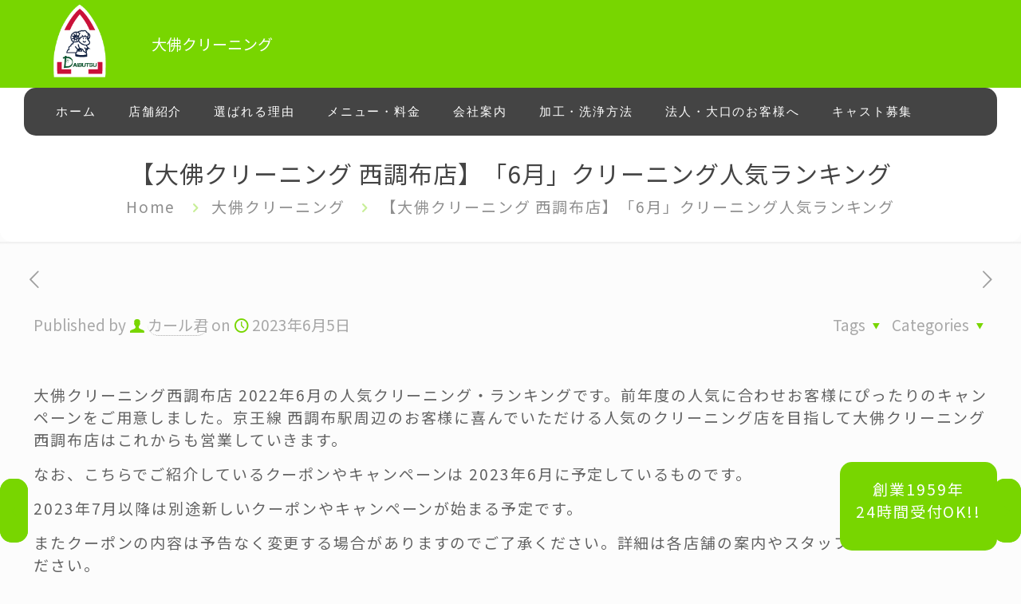

--- FILE ---
content_type: text/html; charset=UTF-8
request_url: https://dai929.com/n21/%E3%80%90%E5%A4%A7%E4%BD%9B%E3%82%AF%E3%83%AA%E3%83%BC%E3%83%8B%E3%83%B3%E3%82%B0-%E8%A5%BF%E8%AA%BF%E5%B8%83%E5%BA%97%E3%80%91%E3%80%8C6%E6%9C%88%E3%80%8D%E3%82%AF%E3%83%AA%E3%83%BC%E3%83%8B%E3%83%B3/
body_size: 171191
content:
<!DOCTYPE html>
<html dir="ltr" lang="ja" prefix="og: https://ogp.me/ns#" class="no-js " itemscope itemtype="https://schema.org/Article" >

<link rel ="stylesheet" href="https://cdnjs.cloudflare.com/ajax/libs/font-awesome/6.1.1/css/all.min.css">

<head>

<meta charset="UTF-8" />
<title>【大佛クリーニング 西調布店】「6月」クリーニング人気ランキング - 大佛クリーニング</title>

		<!-- All in One SEO 4.9.3 - aioseo.com -->
	<meta name="robots" content="max-image-preview:large" />
	<meta name="author" content="カール君"/>
	<link rel="canonical" href="https://dai929.com/n21/%e3%80%90%e5%a4%a7%e4%bd%9b%e3%82%af%e3%83%aa%e3%83%bc%e3%83%8b%e3%83%b3%e3%82%b0-%e8%a5%bf%e8%aa%bf%e5%b8%83%e5%ba%97%e3%80%91%e3%80%8c6%e6%9c%88%e3%80%8d%e3%82%af%e3%83%aa%e3%83%bc%e3%83%8b%e3%83%b3/" />
	<meta name="generator" content="All in One SEO (AIOSEO) 4.9.3" />
		<meta property="og:locale" content="ja_JP" />
		<meta property="og:site_name" content="大佛クリーニング - 創業1959年、武蔵野市で愛され続ける  地域密着　クリーニング店  お客様・働く人・地域を大切に。" />
		<meta property="og:type" content="article" />
		<meta property="og:title" content="【大佛クリーニング 西調布店】「6月」クリーニング人気ランキング - 大佛クリーニング" />
		<meta property="og:url" content="https://dai929.com/n21/%e3%80%90%e5%a4%a7%e4%bd%9b%e3%82%af%e3%83%aa%e3%83%bc%e3%83%8b%e3%83%b3%e3%82%b0-%e8%a5%bf%e8%aa%bf%e5%b8%83%e5%ba%97%e3%80%91%e3%80%8c6%e6%9c%88%e3%80%8d%e3%82%af%e3%83%aa%e3%83%bc%e3%83%8b%e3%83%b3/" />
		<meta property="article:published_time" content="2023-06-05T04:51:35+00:00" />
		<meta property="article:modified_time" content="2023-06-05T04:52:41+00:00" />
		<meta name="twitter:card" content="summary" />
		<meta name="twitter:title" content="【大佛クリーニング 西調布店】「6月」クリーニング人気ランキング - 大佛クリーニング" />
		<script type="application/ld+json" class="aioseo-schema">
			{"@context":"https:\/\/schema.org","@graph":[{"@type":"BlogPosting","@id":"https:\/\/dai929.com\/n21\/%e3%80%90%e5%a4%a7%e4%bd%9b%e3%82%af%e3%83%aa%e3%83%bc%e3%83%8b%e3%83%b3%e3%82%b0-%e8%a5%bf%e8%aa%bf%e5%b8%83%e5%ba%97%e3%80%91%e3%80%8c6%e6%9c%88%e3%80%8d%e3%82%af%e3%83%aa%e3%83%bc%e3%83%8b%e3%83%b3\/#blogposting","name":"\u3010\u5927\u4f5b\u30af\u30ea\u30fc\u30cb\u30f3\u30b0 \u897f\u8abf\u5e03\u5e97\u3011\u300c6\u6708\u300d\u30af\u30ea\u30fc\u30cb\u30f3\u30b0\u4eba\u6c17\u30e9\u30f3\u30ad\u30f3\u30b0 - \u5927\u4f5b\u30af\u30ea\u30fc\u30cb\u30f3\u30b0","headline":"\u3010\u5927\u4f5b\u30af\u30ea\u30fc\u30cb\u30f3\u30b0 \u897f\u8abf\u5e03\u5e97\u3011\u300c6\u6708\u300d\u30af\u30ea\u30fc\u30cb\u30f3\u30b0\u4eba\u6c17\u30e9\u30f3\u30ad\u30f3\u30b0","author":{"@id":"https:\/\/dai929.com\/n21\/author\/admin\/#author"},"publisher":{"@id":"https:\/\/dai929.com\/n21\/#organization"},"datePublished":"2023-06-05T13:51:35+09:00","dateModified":"2023-06-05T13:52:41+09:00","inLanguage":"ja","mainEntityOfPage":{"@id":"https:\/\/dai929.com\/n21\/%e3%80%90%e5%a4%a7%e4%bd%9b%e3%82%af%e3%83%aa%e3%83%bc%e3%83%8b%e3%83%b3%e3%82%b0-%e8%a5%bf%e8%aa%bf%e5%b8%83%e5%ba%97%e3%80%91%e3%80%8c6%e6%9c%88%e3%80%8d%e3%82%af%e3%83%aa%e3%83%bc%e3%83%8b%e3%83%b3\/#webpage"},"isPartOf":{"@id":"https:\/\/dai929.com\/n21\/%e3%80%90%e5%a4%a7%e4%bd%9b%e3%82%af%e3%83%aa%e3%83%bc%e3%83%8b%e3%83%b3%e3%82%b0-%e8%a5%bf%e8%aa%bf%e5%b8%83%e5%ba%97%e3%80%91%e3%80%8c6%e6%9c%88%e3%80%8d%e3%82%af%e3%83%aa%e3%83%bc%e3%83%8b%e3%83%b3\/#webpage"},"articleSection":"\u5927\u4f5b\u30af\u30ea\u30fc\u30cb\u30f3\u30b0, \u30b9\u30bf\u30a4\u30ea\u30c3\u30b7\u30e5\u30fb\u30ab\u30fc\u30eb\u897f\u8abf\u5e03\u5e97, \u30af\u30ea\u30fc\u30cb\u30f3\u30b0\u4eba\u6c17\u30e9\u30f3\u30ad\u30f3\u30b0"},{"@type":"BreadcrumbList","@id":"https:\/\/dai929.com\/n21\/%e3%80%90%e5%a4%a7%e4%bd%9b%e3%82%af%e3%83%aa%e3%83%bc%e3%83%8b%e3%83%b3%e3%82%b0-%e8%a5%bf%e8%aa%bf%e5%b8%83%e5%ba%97%e3%80%91%e3%80%8c6%e6%9c%88%e3%80%8d%e3%82%af%e3%83%aa%e3%83%bc%e3%83%8b%e3%83%b3\/#breadcrumblist","itemListElement":[{"@type":"ListItem","@id":"https:\/\/dai929.com\/n21#listItem","position":1,"name":"\u30db\u30fc\u30e0","item":"https:\/\/dai929.com\/n21","nextItem":{"@type":"ListItem","@id":"https:\/\/dai929.com\/n21\/category\/%e5%a4%a7%e4%bd%9b%e3%82%af%e3%83%aa%e3%83%bc%e3%83%8b%e3%83%b3%e3%82%b0\/#listItem","name":"\u5927\u4f5b\u30af\u30ea\u30fc\u30cb\u30f3\u30b0"}},{"@type":"ListItem","@id":"https:\/\/dai929.com\/n21\/category\/%e5%a4%a7%e4%bd%9b%e3%82%af%e3%83%aa%e3%83%bc%e3%83%8b%e3%83%b3%e3%82%b0\/#listItem","position":2,"name":"\u5927\u4f5b\u30af\u30ea\u30fc\u30cb\u30f3\u30b0","item":"https:\/\/dai929.com\/n21\/category\/%e5%a4%a7%e4%bd%9b%e3%82%af%e3%83%aa%e3%83%bc%e3%83%8b%e3%83%b3%e3%82%b0\/","nextItem":{"@type":"ListItem","@id":"https:\/\/dai929.com\/n21\/category\/%e5%a4%a7%e4%bd%9b%e3%82%af%e3%83%aa%e3%83%bc%e3%83%8b%e3%83%b3%e3%82%b0\/%e3%82%b9%e3%82%bf%e3%82%a4%e3%83%aa%e3%83%83%e3%82%b7%e3%83%a5%e3%83%bb%e3%82%ab%e3%83%bc%e3%83%ab%e8%a5%bf%e8%aa%bf%e5%b8%83%e5%ba%97\/#listItem","name":"\u30b9\u30bf\u30a4\u30ea\u30c3\u30b7\u30e5\u30fb\u30ab\u30fc\u30eb\u897f\u8abf\u5e03\u5e97"},"previousItem":{"@type":"ListItem","@id":"https:\/\/dai929.com\/n21#listItem","name":"\u30db\u30fc\u30e0"}},{"@type":"ListItem","@id":"https:\/\/dai929.com\/n21\/category\/%e5%a4%a7%e4%bd%9b%e3%82%af%e3%83%aa%e3%83%bc%e3%83%8b%e3%83%b3%e3%82%b0\/%e3%82%b9%e3%82%bf%e3%82%a4%e3%83%aa%e3%83%83%e3%82%b7%e3%83%a5%e3%83%bb%e3%82%ab%e3%83%bc%e3%83%ab%e8%a5%bf%e8%aa%bf%e5%b8%83%e5%ba%97\/#listItem","position":3,"name":"\u30b9\u30bf\u30a4\u30ea\u30c3\u30b7\u30e5\u30fb\u30ab\u30fc\u30eb\u897f\u8abf\u5e03\u5e97","item":"https:\/\/dai929.com\/n21\/category\/%e5%a4%a7%e4%bd%9b%e3%82%af%e3%83%aa%e3%83%bc%e3%83%8b%e3%83%b3%e3%82%b0\/%e3%82%b9%e3%82%bf%e3%82%a4%e3%83%aa%e3%83%83%e3%82%b7%e3%83%a5%e3%83%bb%e3%82%ab%e3%83%bc%e3%83%ab%e8%a5%bf%e8%aa%bf%e5%b8%83%e5%ba%97\/","nextItem":{"@type":"ListItem","@id":"https:\/\/dai929.com\/n21\/%e3%80%90%e5%a4%a7%e4%bd%9b%e3%82%af%e3%83%aa%e3%83%bc%e3%83%8b%e3%83%b3%e3%82%b0-%e8%a5%bf%e8%aa%bf%e5%b8%83%e5%ba%97%e3%80%91%e3%80%8c6%e6%9c%88%e3%80%8d%e3%82%af%e3%83%aa%e3%83%bc%e3%83%8b%e3%83%b3\/#listItem","name":"\u3010\u5927\u4f5b\u30af\u30ea\u30fc\u30cb\u30f3\u30b0 \u897f\u8abf\u5e03\u5e97\u3011\u300c6\u6708\u300d\u30af\u30ea\u30fc\u30cb\u30f3\u30b0\u4eba\u6c17\u30e9\u30f3\u30ad\u30f3\u30b0"},"previousItem":{"@type":"ListItem","@id":"https:\/\/dai929.com\/n21\/category\/%e5%a4%a7%e4%bd%9b%e3%82%af%e3%83%aa%e3%83%bc%e3%83%8b%e3%83%b3%e3%82%b0\/#listItem","name":"\u5927\u4f5b\u30af\u30ea\u30fc\u30cb\u30f3\u30b0"}},{"@type":"ListItem","@id":"https:\/\/dai929.com\/n21\/%e3%80%90%e5%a4%a7%e4%bd%9b%e3%82%af%e3%83%aa%e3%83%bc%e3%83%8b%e3%83%b3%e3%82%b0-%e8%a5%bf%e8%aa%bf%e5%b8%83%e5%ba%97%e3%80%91%e3%80%8c6%e6%9c%88%e3%80%8d%e3%82%af%e3%83%aa%e3%83%bc%e3%83%8b%e3%83%b3\/#listItem","position":4,"name":"\u3010\u5927\u4f5b\u30af\u30ea\u30fc\u30cb\u30f3\u30b0 \u897f\u8abf\u5e03\u5e97\u3011\u300c6\u6708\u300d\u30af\u30ea\u30fc\u30cb\u30f3\u30b0\u4eba\u6c17\u30e9\u30f3\u30ad\u30f3\u30b0","previousItem":{"@type":"ListItem","@id":"https:\/\/dai929.com\/n21\/category\/%e5%a4%a7%e4%bd%9b%e3%82%af%e3%83%aa%e3%83%bc%e3%83%8b%e3%83%b3%e3%82%b0\/%e3%82%b9%e3%82%bf%e3%82%a4%e3%83%aa%e3%83%83%e3%82%b7%e3%83%a5%e3%83%bb%e3%82%ab%e3%83%bc%e3%83%ab%e8%a5%bf%e8%aa%bf%e5%b8%83%e5%ba%97\/#listItem","name":"\u30b9\u30bf\u30a4\u30ea\u30c3\u30b7\u30e5\u30fb\u30ab\u30fc\u30eb\u897f\u8abf\u5e03\u5e97"}}]},{"@type":"Organization","@id":"https:\/\/dai929.com\/n21\/#organization","name":"\u5927\u4f5b\u30af\u30ea\u30fc\u30cb\u30f3\u30b0","description":"\u5275\u696d1959\u5e74\u3001\u6b66\u8535\u91ce\u5e02\u3067\u611b\u3055\u308c\u7d9a\u3051\u308b  \u5730\u57df\u5bc6\u7740\u3000\u30af\u30ea\u30fc\u30cb\u30f3\u30b0\u5e97  \u304a\u5ba2\u69d8\u30fb\u50cd\u304f\u4eba\u30fb\u5730\u57df\u3092\u5927\u5207\u306b\u3002","url":"https:\/\/dai929.com\/n21\/"},{"@type":"Person","@id":"https:\/\/dai929.com\/n21\/author\/admin\/#author","url":"https:\/\/dai929.com\/n21\/author\/admin\/","name":"\u30ab\u30fc\u30eb\u541b","image":{"@type":"ImageObject","@id":"https:\/\/dai929.com\/n21\/%e3%80%90%e5%a4%a7%e4%bd%9b%e3%82%af%e3%83%aa%e3%83%bc%e3%83%8b%e3%83%b3%e3%82%b0-%e8%a5%bf%e8%aa%bf%e5%b8%83%e5%ba%97%e3%80%91%e3%80%8c6%e6%9c%88%e3%80%8d%e3%82%af%e3%83%aa%e3%83%bc%e3%83%8b%e3%83%b3\/#authorImage","url":"https:\/\/www.dai929.com\/n21\/wp-content\/uploads\/2021\/07\/logo-96x96.png","width":96,"height":96,"caption":"\u30ab\u30fc\u30eb\u541b"}},{"@type":"WebPage","@id":"https:\/\/dai929.com\/n21\/%e3%80%90%e5%a4%a7%e4%bd%9b%e3%82%af%e3%83%aa%e3%83%bc%e3%83%8b%e3%83%b3%e3%82%b0-%e8%a5%bf%e8%aa%bf%e5%b8%83%e5%ba%97%e3%80%91%e3%80%8c6%e6%9c%88%e3%80%8d%e3%82%af%e3%83%aa%e3%83%bc%e3%83%8b%e3%83%b3\/#webpage","url":"https:\/\/dai929.com\/n21\/%e3%80%90%e5%a4%a7%e4%bd%9b%e3%82%af%e3%83%aa%e3%83%bc%e3%83%8b%e3%83%b3%e3%82%b0-%e8%a5%bf%e8%aa%bf%e5%b8%83%e5%ba%97%e3%80%91%e3%80%8c6%e6%9c%88%e3%80%8d%e3%82%af%e3%83%aa%e3%83%bc%e3%83%8b%e3%83%b3\/","name":"\u3010\u5927\u4f5b\u30af\u30ea\u30fc\u30cb\u30f3\u30b0 \u897f\u8abf\u5e03\u5e97\u3011\u300c6\u6708\u300d\u30af\u30ea\u30fc\u30cb\u30f3\u30b0\u4eba\u6c17\u30e9\u30f3\u30ad\u30f3\u30b0 - \u5927\u4f5b\u30af\u30ea\u30fc\u30cb\u30f3\u30b0","inLanguage":"ja","isPartOf":{"@id":"https:\/\/dai929.com\/n21\/#website"},"breadcrumb":{"@id":"https:\/\/dai929.com\/n21\/%e3%80%90%e5%a4%a7%e4%bd%9b%e3%82%af%e3%83%aa%e3%83%bc%e3%83%8b%e3%83%b3%e3%82%b0-%e8%a5%bf%e8%aa%bf%e5%b8%83%e5%ba%97%e3%80%91%e3%80%8c6%e6%9c%88%e3%80%8d%e3%82%af%e3%83%aa%e3%83%bc%e3%83%8b%e3%83%b3\/#breadcrumblist"},"author":{"@id":"https:\/\/dai929.com\/n21\/author\/admin\/#author"},"creator":{"@id":"https:\/\/dai929.com\/n21\/author\/admin\/#author"},"datePublished":"2023-06-05T13:51:35+09:00","dateModified":"2023-06-05T13:52:41+09:00"},{"@type":"WebSite","@id":"https:\/\/dai929.com\/n21\/#website","url":"https:\/\/dai929.com\/n21\/","name":"\u5927\u4f5b\u30af\u30ea\u30fc\u30cb\u30f3\u30b0","description":"\u5275\u696d1959\u5e74\u3001\u6b66\u8535\u91ce\u5e02\u3067\u611b\u3055\u308c\u7d9a\u3051\u308b  \u5730\u57df\u5bc6\u7740\u3000\u30af\u30ea\u30fc\u30cb\u30f3\u30b0\u5e97  \u304a\u5ba2\u69d8\u30fb\u50cd\u304f\u4eba\u30fb\u5730\u57df\u3092\u5927\u5207\u306b\u3002","inLanguage":"ja","publisher":{"@id":"https:\/\/dai929.com\/n21\/#organization"}}]}
		</script>
		<!-- All in One SEO -->

<meta name="description" content="Just another WordPress site"/>
<meta property="og:url" content="https://dai929.com/n21/%E3%80%90%E5%A4%A7%E4%BD%9B%E3%82%AF%E3%83%AA%E3%83%BC%E3%83%8B%E3%83%B3%E3%82%B0-%E8%A5%BF%E8%AA%BF%E5%B8%83%E5%BA%97%E3%80%91%E3%80%8C6%E6%9C%88%E3%80%8D%E3%82%AF%E3%83%AA%E3%83%BC%E3%83%8B%E3%83%B3/"/>
<meta property="og:type" content="article"/>
<meta property="og:title" content="【大佛クリーニング 西調布店】「6月」クリーニング人気ランキング"/>
<meta property="og:description" content="Just another WordPress site"/>
<link rel="alternate" hreflang="ja" href="https://dai929.com/n21/%E3%80%90%E5%A4%A7%E4%BD%9B%E3%82%AF%E3%83%AA%E3%83%BC%E3%83%8B%E3%83%B3%E3%82%B0-%E8%A5%BF%E8%AA%BF%E5%B8%83%E5%BA%97%E3%80%91%E3%80%8C6%E6%9C%88%E3%80%8D%E3%82%AF%E3%83%AA%E3%83%BC%E3%83%8B%E3%83%B3/"/>
<meta name="format-detection" content="telephone=no">
<meta name="viewport" content="width=device-width, initial-scale=1, maximum-scale=1" />
<meta name="theme-color" content="#ffffff" media="(prefers-color-scheme: light)">
<meta name="theme-color" content="#ffffff" media="(prefers-color-scheme: dark)">
<link rel='dns-prefetch' href='//fonts.googleapis.com' />
<link rel="alternate" type="application/rss+xml" title="大佛クリーニング &raquo; フィード" href="https://dai929.com/n21/feed/" />
<link rel="alternate" type="application/rss+xml" title="大佛クリーニング &raquo; コメントフィード" href="https://dai929.com/n21/comments/feed/" />
<link rel="alternate" type="application/rss+xml" title="大佛クリーニング &raquo; 【大佛クリーニング 西調布店】「6月」クリーニング人気ランキング のコメントのフィード" href="https://dai929.com/n21/%e3%80%90%e5%a4%a7%e4%bd%9b%e3%82%af%e3%83%aa%e3%83%bc%e3%83%8b%e3%83%b3%e3%82%b0-%e8%a5%bf%e8%aa%bf%e5%b8%83%e5%ba%97%e3%80%91%e3%80%8c6%e6%9c%88%e3%80%8d%e3%82%af%e3%83%aa%e3%83%bc%e3%83%8b%e3%83%b3/feed/" />
<link rel="alternate" title="oEmbed (JSON)" type="application/json+oembed" href="https://dai929.com/n21/wp-json/oembed/1.0/embed?url=https%3A%2F%2Fdai929.com%2Fn21%2F%25e3%2580%2590%25e5%25a4%25a7%25e4%25bd%259b%25e3%2582%25af%25e3%2583%25aa%25e3%2583%25bc%25e3%2583%258b%25e3%2583%25b3%25e3%2582%25b0-%25e8%25a5%25bf%25e8%25aa%25bf%25e5%25b8%2583%25e5%25ba%2597%25e3%2580%2591%25e3%2580%258c6%25e6%259c%2588%25e3%2580%258d%25e3%2582%25af%25e3%2583%25aa%25e3%2583%25bc%25e3%2583%258b%25e3%2583%25b3%2F" />
<link rel="alternate" title="oEmbed (XML)" type="text/xml+oembed" href="https://dai929.com/n21/wp-json/oembed/1.0/embed?url=https%3A%2F%2Fdai929.com%2Fn21%2F%25e3%2580%2590%25e5%25a4%25a7%25e4%25bd%259b%25e3%2582%25af%25e3%2583%25aa%25e3%2583%25bc%25e3%2583%258b%25e3%2583%25b3%25e3%2582%25b0-%25e8%25a5%25bf%25e8%25aa%25bf%25e5%25b8%2583%25e5%25ba%2597%25e3%2580%2591%25e3%2580%258c6%25e6%259c%2588%25e3%2580%258d%25e3%2582%25af%25e3%2583%25aa%25e3%2583%25bc%25e3%2583%258b%25e3%2583%25b3%2F&#038;format=xml" />
		<!-- This site uses the Google Analytics by MonsterInsights plugin v9.11.1 - Using Analytics tracking - https://www.monsterinsights.com/ -->
							<script src="//www.googletagmanager.com/gtag/js?id=G-ELMLRZ0S8E"  data-cfasync="false" data-wpfc-render="false" type="text/javascript" async></script>
			<script data-cfasync="false" data-wpfc-render="false" type="text/javascript">
				var mi_version = '9.11.1';
				var mi_track_user = true;
				var mi_no_track_reason = '';
								var MonsterInsightsDefaultLocations = {"page_location":"https:\/\/dai929.com\/n21\/%E3%80%90%E5%A4%A7%E4%BD%9B%E3%82%AF%E3%83%AA%E3%83%BC%E3%83%8B%E3%83%B3%E3%82%B0-%E8%A5%BF%E8%AA%BF%E5%B8%83%E5%BA%97%E3%80%91%E3%80%8C6%E6%9C%88%E3%80%8D%E3%82%AF%E3%83%AA%E3%83%BC%E3%83%8B%E3%83%B3\/"};
								if ( typeof MonsterInsightsPrivacyGuardFilter === 'function' ) {
					var MonsterInsightsLocations = (typeof MonsterInsightsExcludeQuery === 'object') ? MonsterInsightsPrivacyGuardFilter( MonsterInsightsExcludeQuery ) : MonsterInsightsPrivacyGuardFilter( MonsterInsightsDefaultLocations );
				} else {
					var MonsterInsightsLocations = (typeof MonsterInsightsExcludeQuery === 'object') ? MonsterInsightsExcludeQuery : MonsterInsightsDefaultLocations;
				}

								var disableStrs = [
										'ga-disable-G-ELMLRZ0S8E',
									];

				/* Function to detect opted out users */
				function __gtagTrackerIsOptedOut() {
					for (var index = 0; index < disableStrs.length; index++) {
						if (document.cookie.indexOf(disableStrs[index] + '=true') > -1) {
							return true;
						}
					}

					return false;
				}

				/* Disable tracking if the opt-out cookie exists. */
				if (__gtagTrackerIsOptedOut()) {
					for (var index = 0; index < disableStrs.length; index++) {
						window[disableStrs[index]] = true;
					}
				}

				/* Opt-out function */
				function __gtagTrackerOptout() {
					for (var index = 0; index < disableStrs.length; index++) {
						document.cookie = disableStrs[index] + '=true; expires=Thu, 31 Dec 2099 23:59:59 UTC; path=/';
						window[disableStrs[index]] = true;
					}
				}

				if ('undefined' === typeof gaOptout) {
					function gaOptout() {
						__gtagTrackerOptout();
					}
				}
								window.dataLayer = window.dataLayer || [];

				window.MonsterInsightsDualTracker = {
					helpers: {},
					trackers: {},
				};
				if (mi_track_user) {
					function __gtagDataLayer() {
						dataLayer.push(arguments);
					}

					function __gtagTracker(type, name, parameters) {
						if (!parameters) {
							parameters = {};
						}

						if (parameters.send_to) {
							__gtagDataLayer.apply(null, arguments);
							return;
						}

						if (type === 'event') {
														parameters.send_to = monsterinsights_frontend.v4_id;
							var hookName = name;
							if (typeof parameters['event_category'] !== 'undefined') {
								hookName = parameters['event_category'] + ':' + name;
							}

							if (typeof MonsterInsightsDualTracker.trackers[hookName] !== 'undefined') {
								MonsterInsightsDualTracker.trackers[hookName](parameters);
							} else {
								__gtagDataLayer('event', name, parameters);
							}
							
						} else {
							__gtagDataLayer.apply(null, arguments);
						}
					}

					__gtagTracker('js', new Date());
					__gtagTracker('set', {
						'developer_id.dZGIzZG': true,
											});
					if ( MonsterInsightsLocations.page_location ) {
						__gtagTracker('set', MonsterInsightsLocations);
					}
										__gtagTracker('config', 'G-ELMLRZ0S8E', {"forceSSL":"true","link_attribution":"true"} );
										window.gtag = __gtagTracker;										(function () {
						/* https://developers.google.com/analytics/devguides/collection/analyticsjs/ */
						/* ga and __gaTracker compatibility shim. */
						var noopfn = function () {
							return null;
						};
						var newtracker = function () {
							return new Tracker();
						};
						var Tracker = function () {
							return null;
						};
						var p = Tracker.prototype;
						p.get = noopfn;
						p.set = noopfn;
						p.send = function () {
							var args = Array.prototype.slice.call(arguments);
							args.unshift('send');
							__gaTracker.apply(null, args);
						};
						var __gaTracker = function () {
							var len = arguments.length;
							if (len === 0) {
								return;
							}
							var f = arguments[len - 1];
							if (typeof f !== 'object' || f === null || typeof f.hitCallback !== 'function') {
								if ('send' === arguments[0]) {
									var hitConverted, hitObject = false, action;
									if ('event' === arguments[1]) {
										if ('undefined' !== typeof arguments[3]) {
											hitObject = {
												'eventAction': arguments[3],
												'eventCategory': arguments[2],
												'eventLabel': arguments[4],
												'value': arguments[5] ? arguments[5] : 1,
											}
										}
									}
									if ('pageview' === arguments[1]) {
										if ('undefined' !== typeof arguments[2]) {
											hitObject = {
												'eventAction': 'page_view',
												'page_path': arguments[2],
											}
										}
									}
									if (typeof arguments[2] === 'object') {
										hitObject = arguments[2];
									}
									if (typeof arguments[5] === 'object') {
										Object.assign(hitObject, arguments[5]);
									}
									if ('undefined' !== typeof arguments[1].hitType) {
										hitObject = arguments[1];
										if ('pageview' === hitObject.hitType) {
											hitObject.eventAction = 'page_view';
										}
									}
									if (hitObject) {
										action = 'timing' === arguments[1].hitType ? 'timing_complete' : hitObject.eventAction;
										hitConverted = mapArgs(hitObject);
										__gtagTracker('event', action, hitConverted);
									}
								}
								return;
							}

							function mapArgs(args) {
								var arg, hit = {};
								var gaMap = {
									'eventCategory': 'event_category',
									'eventAction': 'event_action',
									'eventLabel': 'event_label',
									'eventValue': 'event_value',
									'nonInteraction': 'non_interaction',
									'timingCategory': 'event_category',
									'timingVar': 'name',
									'timingValue': 'value',
									'timingLabel': 'event_label',
									'page': 'page_path',
									'location': 'page_location',
									'title': 'page_title',
									'referrer' : 'page_referrer',
								};
								for (arg in args) {
																		if (!(!args.hasOwnProperty(arg) || !gaMap.hasOwnProperty(arg))) {
										hit[gaMap[arg]] = args[arg];
									} else {
										hit[arg] = args[arg];
									}
								}
								return hit;
							}

							try {
								f.hitCallback();
							} catch (ex) {
							}
						};
						__gaTracker.create = newtracker;
						__gaTracker.getByName = newtracker;
						__gaTracker.getAll = function () {
							return [];
						};
						__gaTracker.remove = noopfn;
						__gaTracker.loaded = true;
						window['__gaTracker'] = __gaTracker;
					})();
									} else {
										console.log("");
					(function () {
						function __gtagTracker() {
							return null;
						}

						window['__gtagTracker'] = __gtagTracker;
						window['gtag'] = __gtagTracker;
					})();
									}
			</script>
							<!-- / Google Analytics by MonsterInsights -->
		<style id='wp-img-auto-sizes-contain-inline-css' type='text/css'>
img:is([sizes=auto i],[sizes^="auto," i]){contain-intrinsic-size:3000px 1500px}
/*# sourceURL=wp-img-auto-sizes-contain-inline-css */
</style>
<link rel='stylesheet' id='eo-leaflet.js-css' href='https://dai929.com/n21/wp-content/plugins/event-organiser/lib/leaflet/leaflet.min.css?ver=1.4.0' type='text/css' media='all' />
<style id='eo-leaflet.js-inline-css' type='text/css'>
.leaflet-popup-close-button{box-shadow:none!important;}
/*# sourceURL=eo-leaflet.js-inline-css */
</style>
<link rel='stylesheet' id='sbi_styles-css' href='https://dai929.com/n21/wp-content/plugins/instagram-feed/css/sbi-styles.min.css?ver=6.10.0' type='text/css' media='all' />
<style id='wp-emoji-styles-inline-css' type='text/css'>

	img.wp-smiley, img.emoji {
		display: inline !important;
		border: none !important;
		box-shadow: none !important;
		height: 1em !important;
		width: 1em !important;
		margin: 0 0.07em !important;
		vertical-align: -0.1em !important;
		background: none !important;
		padding: 0 !important;
	}
/*# sourceURL=wp-emoji-styles-inline-css */
</style>
<link rel='stylesheet' id='wp-block-library-css' href='https://dai929.com/n21/wp-includes/css/dist/block-library/style.min.css?ver=6.9' type='text/css' media='all' />
<style id='classic-theme-styles-inline-css' type='text/css'>
/*! This file is auto-generated */
.wp-block-button__link{color:#fff;background-color:#32373c;border-radius:9999px;box-shadow:none;text-decoration:none;padding:calc(.667em + 2px) calc(1.333em + 2px);font-size:1.125em}.wp-block-file__button{background:#32373c;color:#fff;text-decoration:none}
/*# sourceURL=/wp-includes/css/classic-themes.min.css */
</style>
<link rel='stylesheet' id='aioseo/css/src/vue/standalone/blocks/table-of-contents/global.scss-css' href='https://dai929.com/n21/wp-content/plugins/all-in-one-seo-pack/dist/Lite/assets/css/table-of-contents/global.e90f6d47.css?ver=4.9.3' type='text/css' media='all' />
<style id='filebird-block-filebird-gallery-style-inline-css' type='text/css'>
ul.filebird-block-filebird-gallery{margin:auto!important;padding:0!important;width:100%}ul.filebird-block-filebird-gallery.layout-grid{display:grid;grid-gap:20px;align-items:stretch;grid-template-columns:repeat(var(--columns),1fr);justify-items:stretch}ul.filebird-block-filebird-gallery.layout-grid li img{border:1px solid #ccc;box-shadow:2px 2px 6px 0 rgba(0,0,0,.3);height:100%;max-width:100%;-o-object-fit:cover;object-fit:cover;width:100%}ul.filebird-block-filebird-gallery.layout-masonry{-moz-column-count:var(--columns);-moz-column-gap:var(--space);column-gap:var(--space);-moz-column-width:var(--min-width);columns:var(--min-width) var(--columns);display:block;overflow:auto}ul.filebird-block-filebird-gallery.layout-masonry li{margin-bottom:var(--space)}ul.filebird-block-filebird-gallery li{list-style:none}ul.filebird-block-filebird-gallery li figure{height:100%;margin:0;padding:0;position:relative;width:100%}ul.filebird-block-filebird-gallery li figure figcaption{background:linear-gradient(0deg,rgba(0,0,0,.7),rgba(0,0,0,.3) 70%,transparent);bottom:0;box-sizing:border-box;color:#fff;font-size:.8em;margin:0;max-height:100%;overflow:auto;padding:3em .77em .7em;position:absolute;text-align:center;width:100%;z-index:2}ul.filebird-block-filebird-gallery li figure figcaption a{color:inherit}

/*# sourceURL=https://dai929.com/n21/wp-content/plugins/filebird/blocks/filebird-gallery/build/style-index.css */
</style>
<style id='global-styles-inline-css' type='text/css'>
:root{--wp--preset--aspect-ratio--square: 1;--wp--preset--aspect-ratio--4-3: 4/3;--wp--preset--aspect-ratio--3-4: 3/4;--wp--preset--aspect-ratio--3-2: 3/2;--wp--preset--aspect-ratio--2-3: 2/3;--wp--preset--aspect-ratio--16-9: 16/9;--wp--preset--aspect-ratio--9-16: 9/16;--wp--preset--color--black: #000000;--wp--preset--color--cyan-bluish-gray: #abb8c3;--wp--preset--color--white: #ffffff;--wp--preset--color--pale-pink: #f78da7;--wp--preset--color--vivid-red: #cf2e2e;--wp--preset--color--luminous-vivid-orange: #ff6900;--wp--preset--color--luminous-vivid-amber: #fcb900;--wp--preset--color--light-green-cyan: #7bdcb5;--wp--preset--color--vivid-green-cyan: #00d084;--wp--preset--color--pale-cyan-blue: #8ed1fc;--wp--preset--color--vivid-cyan-blue: #0693e3;--wp--preset--color--vivid-purple: #9b51e0;--wp--preset--gradient--vivid-cyan-blue-to-vivid-purple: linear-gradient(135deg,rgb(6,147,227) 0%,rgb(155,81,224) 100%);--wp--preset--gradient--light-green-cyan-to-vivid-green-cyan: linear-gradient(135deg,rgb(122,220,180) 0%,rgb(0,208,130) 100%);--wp--preset--gradient--luminous-vivid-amber-to-luminous-vivid-orange: linear-gradient(135deg,rgb(252,185,0) 0%,rgb(255,105,0) 100%);--wp--preset--gradient--luminous-vivid-orange-to-vivid-red: linear-gradient(135deg,rgb(255,105,0) 0%,rgb(207,46,46) 100%);--wp--preset--gradient--very-light-gray-to-cyan-bluish-gray: linear-gradient(135deg,rgb(238,238,238) 0%,rgb(169,184,195) 100%);--wp--preset--gradient--cool-to-warm-spectrum: linear-gradient(135deg,rgb(74,234,220) 0%,rgb(151,120,209) 20%,rgb(207,42,186) 40%,rgb(238,44,130) 60%,rgb(251,105,98) 80%,rgb(254,248,76) 100%);--wp--preset--gradient--blush-light-purple: linear-gradient(135deg,rgb(255,206,236) 0%,rgb(152,150,240) 100%);--wp--preset--gradient--blush-bordeaux: linear-gradient(135deg,rgb(254,205,165) 0%,rgb(254,45,45) 50%,rgb(107,0,62) 100%);--wp--preset--gradient--luminous-dusk: linear-gradient(135deg,rgb(255,203,112) 0%,rgb(199,81,192) 50%,rgb(65,88,208) 100%);--wp--preset--gradient--pale-ocean: linear-gradient(135deg,rgb(255,245,203) 0%,rgb(182,227,212) 50%,rgb(51,167,181) 100%);--wp--preset--gradient--electric-grass: linear-gradient(135deg,rgb(202,248,128) 0%,rgb(113,206,126) 100%);--wp--preset--gradient--midnight: linear-gradient(135deg,rgb(2,3,129) 0%,rgb(40,116,252) 100%);--wp--preset--font-size--small: 13px;--wp--preset--font-size--medium: 20px;--wp--preset--font-size--large: 36px;--wp--preset--font-size--x-large: 42px;--wp--preset--spacing--20: 0.44rem;--wp--preset--spacing--30: 0.67rem;--wp--preset--spacing--40: 1rem;--wp--preset--spacing--50: 1.5rem;--wp--preset--spacing--60: 2.25rem;--wp--preset--spacing--70: 3.38rem;--wp--preset--spacing--80: 5.06rem;--wp--preset--shadow--natural: 6px 6px 9px rgba(0, 0, 0, 0.2);--wp--preset--shadow--deep: 12px 12px 50px rgba(0, 0, 0, 0.4);--wp--preset--shadow--sharp: 6px 6px 0px rgba(0, 0, 0, 0.2);--wp--preset--shadow--outlined: 6px 6px 0px -3px rgb(255, 255, 255), 6px 6px rgb(0, 0, 0);--wp--preset--shadow--crisp: 6px 6px 0px rgb(0, 0, 0);}:where(.is-layout-flex){gap: 0.5em;}:where(.is-layout-grid){gap: 0.5em;}body .is-layout-flex{display: flex;}.is-layout-flex{flex-wrap: wrap;align-items: center;}.is-layout-flex > :is(*, div){margin: 0;}body .is-layout-grid{display: grid;}.is-layout-grid > :is(*, div){margin: 0;}:where(.wp-block-columns.is-layout-flex){gap: 2em;}:where(.wp-block-columns.is-layout-grid){gap: 2em;}:where(.wp-block-post-template.is-layout-flex){gap: 1.25em;}:where(.wp-block-post-template.is-layout-grid){gap: 1.25em;}.has-black-color{color: var(--wp--preset--color--black) !important;}.has-cyan-bluish-gray-color{color: var(--wp--preset--color--cyan-bluish-gray) !important;}.has-white-color{color: var(--wp--preset--color--white) !important;}.has-pale-pink-color{color: var(--wp--preset--color--pale-pink) !important;}.has-vivid-red-color{color: var(--wp--preset--color--vivid-red) !important;}.has-luminous-vivid-orange-color{color: var(--wp--preset--color--luminous-vivid-orange) !important;}.has-luminous-vivid-amber-color{color: var(--wp--preset--color--luminous-vivid-amber) !important;}.has-light-green-cyan-color{color: var(--wp--preset--color--light-green-cyan) !important;}.has-vivid-green-cyan-color{color: var(--wp--preset--color--vivid-green-cyan) !important;}.has-pale-cyan-blue-color{color: var(--wp--preset--color--pale-cyan-blue) !important;}.has-vivid-cyan-blue-color{color: var(--wp--preset--color--vivid-cyan-blue) !important;}.has-vivid-purple-color{color: var(--wp--preset--color--vivid-purple) !important;}.has-black-background-color{background-color: var(--wp--preset--color--black) !important;}.has-cyan-bluish-gray-background-color{background-color: var(--wp--preset--color--cyan-bluish-gray) !important;}.has-white-background-color{background-color: var(--wp--preset--color--white) !important;}.has-pale-pink-background-color{background-color: var(--wp--preset--color--pale-pink) !important;}.has-vivid-red-background-color{background-color: var(--wp--preset--color--vivid-red) !important;}.has-luminous-vivid-orange-background-color{background-color: var(--wp--preset--color--luminous-vivid-orange) !important;}.has-luminous-vivid-amber-background-color{background-color: var(--wp--preset--color--luminous-vivid-amber) !important;}.has-light-green-cyan-background-color{background-color: var(--wp--preset--color--light-green-cyan) !important;}.has-vivid-green-cyan-background-color{background-color: var(--wp--preset--color--vivid-green-cyan) !important;}.has-pale-cyan-blue-background-color{background-color: var(--wp--preset--color--pale-cyan-blue) !important;}.has-vivid-cyan-blue-background-color{background-color: var(--wp--preset--color--vivid-cyan-blue) !important;}.has-vivid-purple-background-color{background-color: var(--wp--preset--color--vivid-purple) !important;}.has-black-border-color{border-color: var(--wp--preset--color--black) !important;}.has-cyan-bluish-gray-border-color{border-color: var(--wp--preset--color--cyan-bluish-gray) !important;}.has-white-border-color{border-color: var(--wp--preset--color--white) !important;}.has-pale-pink-border-color{border-color: var(--wp--preset--color--pale-pink) !important;}.has-vivid-red-border-color{border-color: var(--wp--preset--color--vivid-red) !important;}.has-luminous-vivid-orange-border-color{border-color: var(--wp--preset--color--luminous-vivid-orange) !important;}.has-luminous-vivid-amber-border-color{border-color: var(--wp--preset--color--luminous-vivid-amber) !important;}.has-light-green-cyan-border-color{border-color: var(--wp--preset--color--light-green-cyan) !important;}.has-vivid-green-cyan-border-color{border-color: var(--wp--preset--color--vivid-green-cyan) !important;}.has-pale-cyan-blue-border-color{border-color: var(--wp--preset--color--pale-cyan-blue) !important;}.has-vivid-cyan-blue-border-color{border-color: var(--wp--preset--color--vivid-cyan-blue) !important;}.has-vivid-purple-border-color{border-color: var(--wp--preset--color--vivid-purple) !important;}.has-vivid-cyan-blue-to-vivid-purple-gradient-background{background: var(--wp--preset--gradient--vivid-cyan-blue-to-vivid-purple) !important;}.has-light-green-cyan-to-vivid-green-cyan-gradient-background{background: var(--wp--preset--gradient--light-green-cyan-to-vivid-green-cyan) !important;}.has-luminous-vivid-amber-to-luminous-vivid-orange-gradient-background{background: var(--wp--preset--gradient--luminous-vivid-amber-to-luminous-vivid-orange) !important;}.has-luminous-vivid-orange-to-vivid-red-gradient-background{background: var(--wp--preset--gradient--luminous-vivid-orange-to-vivid-red) !important;}.has-very-light-gray-to-cyan-bluish-gray-gradient-background{background: var(--wp--preset--gradient--very-light-gray-to-cyan-bluish-gray) !important;}.has-cool-to-warm-spectrum-gradient-background{background: var(--wp--preset--gradient--cool-to-warm-spectrum) !important;}.has-blush-light-purple-gradient-background{background: var(--wp--preset--gradient--blush-light-purple) !important;}.has-blush-bordeaux-gradient-background{background: var(--wp--preset--gradient--blush-bordeaux) !important;}.has-luminous-dusk-gradient-background{background: var(--wp--preset--gradient--luminous-dusk) !important;}.has-pale-ocean-gradient-background{background: var(--wp--preset--gradient--pale-ocean) !important;}.has-electric-grass-gradient-background{background: var(--wp--preset--gradient--electric-grass) !important;}.has-midnight-gradient-background{background: var(--wp--preset--gradient--midnight) !important;}.has-small-font-size{font-size: var(--wp--preset--font-size--small) !important;}.has-medium-font-size{font-size: var(--wp--preset--font-size--medium) !important;}.has-large-font-size{font-size: var(--wp--preset--font-size--large) !important;}.has-x-large-font-size{font-size: var(--wp--preset--font-size--x-large) !important;}
:where(.wp-block-post-template.is-layout-flex){gap: 1.25em;}:where(.wp-block-post-template.is-layout-grid){gap: 1.25em;}
:where(.wp-block-term-template.is-layout-flex){gap: 1.25em;}:where(.wp-block-term-template.is-layout-grid){gap: 1.25em;}
:where(.wp-block-columns.is-layout-flex){gap: 2em;}:where(.wp-block-columns.is-layout-grid){gap: 2em;}
:root :where(.wp-block-pullquote){font-size: 1.5em;line-height: 1.6;}
/*# sourceURL=global-styles-inline-css */
</style>
<link rel='stylesheet' id='aptf-bxslider-css' href='https://dai929.com/n21/wp-content/plugins/accesspress-twitter-feed/css/jquery.bxslider.css?ver=1.6.9' type='text/css' media='all' />
<link rel='stylesheet' id='aptf-front-css-css' href='https://dai929.com/n21/wp-content/plugins/accesspress-twitter-feed/css/frontend.css?ver=1.6.9' type='text/css' media='all' />
<link rel='stylesheet' id='aptf-font-css-css' href='https://dai929.com/n21/wp-content/plugins/accesspress-twitter-feed/css/fonts.css?ver=1.6.9' type='text/css' media='all' />
<link rel='stylesheet' id='contact-form-7-css' href='https://dai929.com/n21/wp-content/plugins/contact-form-7/includes/css/styles.css?ver=6.1.4' type='text/css' media='all' />
<link rel='stylesheet' id='mfn-be-css' href='https://dai929.com/n21/wp-content/themes/betheme/css/be.css?ver=28.2.1' type='text/css' media='all' />
<link rel='stylesheet' id='mfn-animations-css' href='https://dai929.com/n21/wp-content/themes/betheme/assets/animations/animations.min.css?ver=28.2.1' type='text/css' media='all' />
<link rel='stylesheet' id='mfn-font-awesome-css' href='https://dai929.com/n21/wp-content/themes/betheme/fonts/fontawesome/fontawesome.css?ver=28.2.1' type='text/css' media='all' />
<link rel='stylesheet' id='mfn-responsive-css' href='https://dai929.com/n21/wp-content/themes/betheme/css/responsive.css?ver=28.2.1' type='text/css' media='all' />
<link rel='stylesheet' id='mfn-fonts-css' href='https://fonts.googleapis.com/css?family=Noto+Sans+JP%3A1%2C300%2C400%2C400italic%2C500%2C700%7CRoboto%3A1%2C300%2C400%2C400italic%2C500%2C700&#038;display=swap&#038;ver=6.9' type='text/css' media='all' />
<link rel='stylesheet' id='mfn-hb-css' href='https://dai929.com/n21/wp-content/plugins/mfn-header-builder/functions/assets/style.css?ver=6.9' type='text/css' media='all' />
<style id='mfn-hb-inline-css' type='text/css'>
.mhb-view.desktop{background-color:#ffffff}.mhb-view.desktop .first-row{background-color:#78d600}.mhb-view.desktop .first-row .mhb-row-wrapper{min-height:110px}.mhb-view.desktop .first-row .overflow.mhb-item-inner{height:110px}.mhb-view.desktop .first-row .mhb-menu .menu > li > a > span{line-height:90px}.mhb-view.desktop .first-row .mhb-image img{max-height:110px}.mhb-view.desktop .second-row{background-color:rgba(255,255,255,0)}.mhb-view.desktop .second-row .mhb-row-wrapper{min-height:60px}.mhb-view.desktop .second-row .overflow.mhb-item-inner{height:60px}.mhb-view.desktop .second-row .mhb-menu .menu > li > a > span{line-height:40px}.mhb-view.desktop .second-row .mhb-image img{max-height:60px}.mhb-view.mobile{background-color:#ffffff}.mhb-view.mobile .first-row{background-color:rgba(255,255,255,0)}.mhb-view.mobile .first-row .mhb-row-wrapper{min-height:100px}.mhb-view.mobile .first-row .overflow.mhb-item-inner{height:100px}.mhb-view.mobile .first-row .mhb-menu .menu > li > a > span{line-height:80px}.mhb-view.mobile .first-row .mhb-image img{max-height:100px}.mhb-custom-_HCzRFkPc {color:#333333}.mhb-custom-_HCzRFkPc a{color:#0095eb}.mhb-custom-_HCzRFkPc a:hover{color:#007cc3}.mhb-custom-iM114AQhT .menu > li > a{color:#333333}.mhb-custom-iM114AQhT .menu > li.current-menu-item > a, .mhb-custom-iM114AQhT .menu > li.current-menu-ancestor > a, .mhb-custom-iM114AQhT .menu > li.current-page-item > a, .mhb-custom-iM114AQhT .menu > li.current-page-ancestor > a{color:#0095eb}.mhb-custom-iM114AQhT .menu > li > a:hover{color:#0095eb}.mhb-custom-iM114AQhT .menu li ul{background-color:#F2F2F2}.mhb-custom-iM114AQhT .menu li ul li a{color:#333333}.mhb-custom-iM114AQhT .menu li ul li.current-menu-item > a, .mhb-custom-iM114AQhT .menu li ul li.current-menu-ancestor > a, .mhb-custom-iM114AQhT .menu li ul li.current-page-item > a, .mhb-custom-iM114AQhT .menu li ul li.current-page-ancestor > a{color:#0095eb}.mhb-custom-iM114AQhT .menu li ul li a:hover{color:#0095eb}.mhb-custom-iM114AQhT .menu > li > a{font-weight:400}.mhb-custom-iM114AQhT .menu > li > a{font-family:"Roboto"}.mhb-custom-iM114AQhT .menu > li > a{font-size:15px}.mhb-custom-8XjU9XOMV {color:#333333}.mhb-custom-8XjU9XOMV a{color:#0095eb}.mhb-custom-8XjU9XOMV a:hover{color:#007cc3}.mhb-custom-WA187OcVZ .menu > li > a{color:#81d742}.mhb-custom-WA187OcVZ .menu > li.current-menu-item > a, .mhb-custom-WA187OcVZ .menu > li.current-menu-ancestor > a, .mhb-custom-WA187OcVZ .menu > li.current-page-item > a, .mhb-custom-WA187OcVZ .menu > li.current-page-ancestor > a{color:#81d742}.mhb-custom-WA187OcVZ .menu > li > a:hover{color:#81d742}.mhb-custom-WA187OcVZ .menu li ul{background-color:#f2f2f2}.mhb-custom-WA187OcVZ .menu li ul li a{color:#81d742}.mhb-custom-WA187OcVZ .menu li ul li.current-menu-item > a, .mhb-custom-WA187OcVZ .menu li ul li.current-menu-ancestor > a, .mhb-custom-WA187OcVZ .menu li ul li.current-page-item > a, .mhb-custom-WA187OcVZ .menu li ul li.current-page-ancestor > a{color:#81d742}.mhb-custom-WA187OcVZ .menu li ul li a:hover{color:#81d742}.mhb-custom-WA187OcVZ .menu > li > a{font-weight:400}.mhb-custom-WA187OcVZ .menu > li > a{font-family:"Noto Sans JP"}.mhb-custom-WA187OcVZ .menu > li > a{font-size:15px}
/*# sourceURL=mfn-hb-inline-css */
</style>
<link rel='stylesheet' id='mfn-hb-Roboto-400-css' href='https://fonts.googleapis.com/css?family=Roboto%3A400%2C400&#038;ver=6.9' type='text/css' media='all' />
<link rel='stylesheet' id='mfn-hb-Noto+Sans+JP-400-css' href='https://fonts.googleapis.com/css?family=Noto+Sans+JP%3A400%2C400&#038;ver=6.9' type='text/css' media='all' />
<style id='mfn-dynamic-inline-css' type='text/css'>
html{background-color:#FCFCFC}#Wrapper,#Content,.mfn-popup .mfn-popup-content,.mfn-off-canvas-sidebar .mfn-off-canvas-content-wrapper,.mfn-cart-holder,.mfn-header-login,#Top_bar .search_wrapper,#Top_bar .top_bar_right .mfn-live-search-box,.column_livesearch .mfn-live-search-wrapper,.column_livesearch .mfn-live-search-box{background-color:#FCFCFC}.layout-boxed.mfn-bebuilder-header.mfn-ui #Wrapper .mfn-only-sample-content{background-color:#FCFCFC}body:not(.template-slider) #Header{min-height:250px}body.header-below:not(.template-slider) #Header{padding-top:250px}#Footer .widgets_wrapper{padding:70px 0}.elementor-page.elementor-default #Content .the_content .section_wrapper{max-width:100%}.elementor-page.elementor-default #Content .section.the_content{width:100%}.elementor-page.elementor-default #Content .section_wrapper .the_content_wrapper{margin-left:0;margin-right:0;width:100%}body,span.date_label,.timeline_items li h3 span,input[type="date"],input[type="text"],input[type="password"],input[type="tel"],input[type="email"],input[type="url"],textarea,select,.offer_li .title h3,.mfn-menu-item-megamenu{font-family:"Noto Sans JP",-apple-system,BlinkMacSystemFont,"Segoe UI",Roboto,Oxygen-Sans,Ubuntu,Cantarell,"Helvetica Neue",sans-serif}.lead,.big{font-family:"Noto Sans JP",-apple-system,BlinkMacSystemFont,"Segoe UI",Roboto,Oxygen-Sans,Ubuntu,Cantarell,"Helvetica Neue",sans-serif}#menu > ul > li > a,#overlay-menu ul li a{font-family:"Roboto",-apple-system,BlinkMacSystemFont,"Segoe UI",Roboto,Oxygen-Sans,Ubuntu,Cantarell,"Helvetica Neue",sans-serif}#Subheader .title{font-family:"Noto Sans JP",-apple-system,BlinkMacSystemFont,"Segoe UI",Roboto,Oxygen-Sans,Ubuntu,Cantarell,"Helvetica Neue",sans-serif}h1,h2,h3,h4,.text-logo #logo{font-family:"Noto Sans JP",-apple-system,BlinkMacSystemFont,"Segoe UI",Roboto,Oxygen-Sans,Ubuntu,Cantarell,"Helvetica Neue",sans-serif}h5,h6{font-family:"Noto Sans JP",-apple-system,BlinkMacSystemFont,"Segoe UI",Roboto,Oxygen-Sans,Ubuntu,Cantarell,"Helvetica Neue",sans-serif}blockquote{font-family:"Noto Sans JP",-apple-system,BlinkMacSystemFont,"Segoe UI",Roboto,Oxygen-Sans,Ubuntu,Cantarell,"Helvetica Neue",sans-serif}.chart_box .chart .num,.counter .desc_wrapper .number-wrapper,.how_it_works .image .number,.pricing-box .plan-header .price,.quick_fact .number-wrapper,.woocommerce .product div.entry-summary .price{font-family:"Noto Sans JP",-apple-system,BlinkMacSystemFont,"Segoe UI",Roboto,Oxygen-Sans,Ubuntu,Cantarell,"Helvetica Neue",sans-serif}body,.mfn-menu-item-megamenu{font-size:19px;line-height:28px;font-weight:400;letter-spacing:0px}.lead,.big{font-size:20px;line-height:30px;font-weight:400;letter-spacing:0px}#menu > ul > li > a,#overlay-menu ul li a{font-size:15px;font-weight:400;letter-spacing:0px}#overlay-menu ul li a{line-height:22.5px}#Subheader .title{font-size:30px;line-height:35px;font-weight:400;letter-spacing:1px;font-style:italic}h1,.text-logo #logo{font-size:48px;line-height:50px;font-weight:400;letter-spacing:0px}h2{font-size:30px;line-height:34px;font-weight:300;letter-spacing:0px}h3,.woocommerce ul.products li.product h3,.woocommerce #customer_login h2{font-size:25px;line-height:29px;font-weight:300;letter-spacing:0px}h4,.woocommerce .woocommerce-order-details__title,.woocommerce .wc-bacs-bank-details-heading,.woocommerce .woocommerce-customer-details h2{font-size:21px;line-height:25px;font-weight:500;letter-spacing:0px}h5{font-size:15px;line-height:25px;font-weight:700;letter-spacing:0px}h6{font-size:14px;line-height:25px;font-weight:400;letter-spacing:0px}#Intro .intro-title{font-size:70px;line-height:70px;font-weight:400;letter-spacing:0px}@media only screen and (min-width:768px) and (max-width:959px){body,.mfn-menu-item-megamenu{font-size:16px;line-height:24px;font-weight:400;letter-spacing:0px}.lead,.big{font-size:17px;line-height:26px;font-weight:400;letter-spacing:0px}#menu > ul > li > a,#overlay-menu ul li a{font-size:13px;font-weight:400;letter-spacing:0px}#overlay-menu ul li a{line-height:19.5px}#Subheader .title{font-size:26px;line-height:30px;font-weight:400;letter-spacing:1px;font-style:italic}h1,.text-logo #logo{font-size:41px;line-height:43px;font-weight:400;letter-spacing:0px}h2{font-size:26px;line-height:29px;font-weight:300;letter-spacing:0px}h3,.woocommerce ul.products li.product h3,.woocommerce #customer_login h2{font-size:21px;line-height:25px;font-weight:300;letter-spacing:0px}h4,.woocommerce .woocommerce-order-details__title,.woocommerce .wc-bacs-bank-details-heading,.woocommerce .woocommerce-customer-details h2{font-size:18px;line-height:21px;font-weight:500;letter-spacing:0px}h5{font-size:13px;line-height:21px;font-weight:700;letter-spacing:0px}h6{font-size:13px;line-height:21px;font-weight:400;letter-spacing:0px}#Intro .intro-title{font-size:60px;line-height:60px;font-weight:400;letter-spacing:0px}blockquote{font-size:15px}.chart_box .chart .num{font-size:45px;line-height:45px}.counter .desc_wrapper .number-wrapper{font-size:45px;line-height:45px}.counter .desc_wrapper .title{font-size:14px;line-height:18px}.faq .question .title{font-size:14px}.fancy_heading .title{font-size:38px;line-height:38px}.offer .offer_li .desc_wrapper .title h3{font-size:32px;line-height:32px}.offer_thumb_ul li.offer_thumb_li .desc_wrapper .title h3{font-size:32px;line-height:32px}.pricing-box .plan-header h2{font-size:27px;line-height:27px}.pricing-box .plan-header .price > span{font-size:40px;line-height:40px}.pricing-box .plan-header .price sup.currency{font-size:18px;line-height:18px}.pricing-box .plan-header .price sup.period{font-size:14px;line-height:14px}.quick_fact .number-wrapper{font-size:80px;line-height:80px}.trailer_box .desc h2{font-size:27px;line-height:27px}.widget > h3{font-size:17px;line-height:20px}}@media only screen and (min-width:480px) and (max-width:767px){body,.mfn-menu-item-megamenu{font-size:14px;line-height:21px;font-weight:400;letter-spacing:0px}.lead,.big{font-size:15px;line-height:23px;font-weight:400;letter-spacing:0px}#menu > ul > li > a,#overlay-menu ul li a{font-size:13px;font-weight:400;letter-spacing:0px}#overlay-menu ul li a{line-height:19.5px}#Subheader .title{font-size:23px;line-height:26px;font-weight:400;letter-spacing:1px;font-style:italic}h1,.text-logo #logo{font-size:36px;line-height:38px;font-weight:400;letter-spacing:0px}h2{font-size:23px;line-height:26px;font-weight:300;letter-spacing:0px}h3,.woocommerce ul.products li.product h3,.woocommerce #customer_login h2{font-size:19px;line-height:22px;font-weight:300;letter-spacing:0px}h4,.woocommerce .woocommerce-order-details__title,.woocommerce .wc-bacs-bank-details-heading,.woocommerce .woocommerce-customer-details h2{font-size:16px;line-height:19px;font-weight:500;letter-spacing:0px}h5{font-size:13px;line-height:19px;font-weight:700;letter-spacing:0px}h6{font-size:13px;line-height:19px;font-weight:400;letter-spacing:0px}#Intro .intro-title{font-size:53px;line-height:53px;font-weight:400;letter-spacing:0px}blockquote{font-size:14px}.chart_box .chart .num{font-size:40px;line-height:40px}.counter .desc_wrapper .number-wrapper{font-size:40px;line-height:40px}.counter .desc_wrapper .title{font-size:13px;line-height:16px}.faq .question .title{font-size:13px}.fancy_heading .title{font-size:34px;line-height:34px}.offer .offer_li .desc_wrapper .title h3{font-size:28px;line-height:28px}.offer_thumb_ul li.offer_thumb_li .desc_wrapper .title h3{font-size:28px;line-height:28px}.pricing-box .plan-header h2{font-size:24px;line-height:24px}.pricing-box .plan-header .price > span{font-size:34px;line-height:34px}.pricing-box .plan-header .price sup.currency{font-size:16px;line-height:16px}.pricing-box .plan-header .price sup.period{font-size:13px;line-height:13px}.quick_fact .number-wrapper{font-size:70px;line-height:70px}.trailer_box .desc h2{font-size:24px;line-height:24px}.widget > h3{font-size:16px;line-height:19px}}@media only screen and (max-width:479px){body,.mfn-menu-item-megamenu{font-size:13px;line-height:19px;font-weight:400;letter-spacing:0px}.lead,.big{font-size:13px;line-height:19px;font-weight:400;letter-spacing:0px}#menu > ul > li > a,#overlay-menu ul li a{font-size:13px;font-weight:400;letter-spacing:0px}#overlay-menu ul li a{line-height:19.5px}#Subheader .title{font-size:18px;line-height:21px;font-weight:400;letter-spacing:1px;font-style:italic}h1,.text-logo #logo{font-size:29px;line-height:30px;font-weight:400;letter-spacing:0px}h2{font-size:18px;line-height:20px;font-weight:300;letter-spacing:0px}h3,.woocommerce ul.products li.product h3,.woocommerce #customer_login h2{font-size:15px;line-height:19px;font-weight:300;letter-spacing:0px}h4,.woocommerce .woocommerce-order-details__title,.woocommerce .wc-bacs-bank-details-heading,.woocommerce .woocommerce-customer-details h2{font-size:13px;line-height:19px;font-weight:500;letter-spacing:0px}h5{font-size:13px;line-height:19px;font-weight:700;letter-spacing:0px}h6{font-size:13px;line-height:19px;font-weight:400;letter-spacing:0px}#Intro .intro-title{font-size:42px;line-height:42px;font-weight:400;letter-spacing:0px}blockquote{font-size:13px}.chart_box .chart .num{font-size:35px;line-height:35px}.counter .desc_wrapper .number-wrapper{font-size:35px;line-height:35px}.counter .desc_wrapper .title{font-size:13px;line-height:26px}.faq .question .title{font-size:13px}.fancy_heading .title{font-size:30px;line-height:30px}.offer .offer_li .desc_wrapper .title h3{font-size:26px;line-height:26px}.offer_thumb_ul li.offer_thumb_li .desc_wrapper .title h3{font-size:26px;line-height:26px}.pricing-box .plan-header h2{font-size:21px;line-height:21px}.pricing-box .plan-header .price > span{font-size:32px;line-height:32px}.pricing-box .plan-header .price sup.currency{font-size:14px;line-height:14px}.pricing-box .plan-header .price sup.period{font-size:13px;line-height:13px}.quick_fact .number-wrapper{font-size:60px;line-height:60px}.trailer_box .desc h2{font-size:21px;line-height:21px}.widget > h3{font-size:15px;line-height:18px}}.with_aside .sidebar.columns{width:23%}.with_aside .sections_group{width:77%}.aside_both .sidebar.columns{width:18%}.aside_both .sidebar.sidebar-1{margin-left:-82%}.aside_both .sections_group{width:64%;margin-left:18%}@media only screen and (min-width:1240px){#Wrapper,.with_aside .content_wrapper{max-width:1240px}body.layout-boxed.mfn-header-scrolled .mfn-header-tmpl.mfn-sticky-layout-width{max-width:1240px;left:0;right:0;margin-left:auto;margin-right:auto}body.layout-boxed:not(.mfn-header-scrolled) .mfn-header-tmpl.mfn-header-layout-width,body.layout-boxed .mfn-header-tmpl.mfn-header-layout-width:not(.mfn-hasSticky){max-width:1240px;left:0;right:0;margin-left:auto;margin-right:auto}body.layout-boxed.mfn-bebuilder-header.mfn-ui .mfn-only-sample-content{max-width:1240px;margin-left:auto;margin-right:auto}.section_wrapper,.container{max-width:1220px}.layout-boxed.header-boxed #Top_bar.is-sticky{max-width:1240px}}@media only screen and (max-width:767px){#Wrapper{max-width:calc(100% - 67px)}.content_wrapper .section_wrapper,.container,.four.columns .widget-area{max-width:550px !important;padding-left:33px;padding-right:33px}}body{--mfn-button-font-family:inherit;--mfn-button-font-size:19px;--mfn-button-font-weight:400;--mfn-button-font-style:inherit;--mfn-button-letter-spacing:0px;--mfn-button-padding:16px 20px 16px 20px;--mfn-button-border-width:0px;--mfn-button-border-radius:5px;--mfn-button-gap:10px;--mfn-button-transition:0.2s;--mfn-button-color:#747474;--mfn-button-color-hover:#747474;--mfn-button-bg:#f7f7f7;--mfn-button-bg-hover:#eaeaea;--mfn-button-border-color:transparent;--mfn-button-border-color-hover:transparent;--mfn-button-icon-color:#747474;--mfn-button-icon-color-hover:#747474;--mfn-button-box-shadow:unset;--mfn-button-theme-color:#ffffff;--mfn-button-theme-color-hover:#ffffff;--mfn-button-theme-bg:#78d600;--mfn-button-theme-bg-hover:#6bc900;--mfn-button-theme-border-color:transparent;--mfn-button-theme-border-color-hover:transparent;--mfn-button-theme-icon-color:#ffffff;--mfn-button-theme-icon-color-hover:#ffffff;--mfn-button-theme-box-shadow:unset;--mfn-button-shop-color:#ffffff;--mfn-button-shop-color-hover:#ffffff;--mfn-button-shop-bg:#78d600;--mfn-button-shop-bg-hover:#6bc900;--mfn-button-shop-border-color:transparent;--mfn-button-shop-border-color-hover:transparent;--mfn-button-shop-icon-color:#626262;--mfn-button-shop-icon-color-hover:#626262;--mfn-button-shop-box-shadow:unset;--mfn-button-action-color:#747474;--mfn-button-action-color-hover:#747474;--mfn-button-action-bg:#f7f7f7;--mfn-button-action-bg-hover:#eaeaea;--mfn-button-action-border-color:transparent;--mfn-button-action-border-color-hover:transparent;--mfn-button-action-icon-color:#747474;--mfn-button-action-icon-color-hover:#747474;--mfn-button-action-box-shadow:unset;--mfn-product-list-gallery-slider-arrow-bg:#fff;--mfn-product-list-gallery-slider-arrow-bg-hover:#fff;--mfn-product-list-gallery-slider-arrow-color:#000;--mfn-product-list-gallery-slider-arrow-color-hover:#000;--mfn-product-list-gallery-slider-dots-bg:rgba(0,0,0,0.3);--mfn-product-list-gallery-slider-dots-bg-active:#000;--mfn-product-list-gallery-slider-padination-bg:transparent;--mfn-product-list-gallery-slider-dots-size:8px;--mfn-product-list-gallery-slider-nav-border-radius:0px;--mfn-product-list-gallery-slider-nav-offset:0px;--mfn-product-list-gallery-slider-dots-gap:5px}@media only screen and (max-width:959px){body{}}@media only screen and (max-width:768px){body{}}.mfn-cookies,.mfn-cookies-reopen{--mfn-gdpr2-container-text-color:#626262;--mfn-gdpr2-container-strong-color:#07070a;--mfn-gdpr2-container-bg:#ffffff;--mfn-gdpr2-container-overlay:rgba(25,37,48,0.6);--mfn-gdpr2-details-box-bg:#fbfbfb;--mfn-gdpr2-details-switch-bg:#00032a;--mfn-gdpr2-details-switch-bg-active:#5acb65;--mfn-gdpr2-tabs-text-color:#07070a;--mfn-gdpr2-tabs-text-color-active:#0089f7;--mfn-gdpr2-tabs-border:rgba(8,8,14,0.1);--mfn-gdpr2-buttons-box-bg:#fbfbfb;--mfn-gdpr2-reopen-background:#fff;--mfn-gdpr2-reopen-color:#222}#Top_bar #logo,.header-fixed #Top_bar #logo,.header-plain #Top_bar #logo,.header-transparent #Top_bar #logo{height:60px;line-height:60px;padding:15px 0}.logo-overflow #Top_bar:not(.is-sticky) .logo{height:90px}#Top_bar .menu > li > a{padding:15px 0}.menu-highlight:not(.header-creative) #Top_bar .menu > li > a{margin:20px 0}.header-plain:not(.menu-highlight) #Top_bar .menu > li > a span:not(.description){line-height:90px}.header-fixed #Top_bar .menu > li > a{padding:30px 0}@media only screen and (max-width:767px){.mobile-header-mini #Top_bar #logo{height:50px!important;line-height:50px!important;margin:5px 0}}#Top_bar #logo img.svg{width:100px}.image_frame,.wp-caption{border-width:0px}.alert{border-radius:0px}#Top_bar .top_bar_right .top-bar-right-input input{width:200px}.mfn-live-search-box .mfn-live-search-list{max-height:300px}#Side_slide{right:-250px;width:250px}#Side_slide.left{left:-250px}.blog-teaser li .desc-wrapper .desc{background-position-y:-1px}.mfn-free-delivery-info{--mfn-free-delivery-bar:#78d600;--mfn-free-delivery-bg:rgba(0,0,0,0.1);--mfn-free-delivery-achieved:#78d600}#back_to_top i{color:#65666C}.mfn-product-list-gallery-slider .mfn-product-list-gallery-slider-arrow{display:flex}@media only screen and ( max-width:767px ){}@media only screen and (min-width:1240px){body:not(.header-simple) #Top_bar #menu{display:block!important}.tr-menu #Top_bar #menu{background:none!important}#Top_bar .menu > li > ul.mfn-megamenu > li{float:left}#Top_bar .menu > li > ul.mfn-megamenu > li.mfn-megamenu-cols-1{width:100%}#Top_bar .menu > li > ul.mfn-megamenu > li.mfn-megamenu-cols-2{width:50%}#Top_bar .menu > li > ul.mfn-megamenu > li.mfn-megamenu-cols-3{width:33.33%}#Top_bar .menu > li > ul.mfn-megamenu > li.mfn-megamenu-cols-4{width:25%}#Top_bar .menu > li > ul.mfn-megamenu > li.mfn-megamenu-cols-5{width:20%}#Top_bar .menu > li > ul.mfn-megamenu > li.mfn-megamenu-cols-6{width:16.66%}#Top_bar .menu > li > ul.mfn-megamenu > li > ul{display:block!important;position:inherit;left:auto;top:auto;border-width:0 1px 0 0}#Top_bar .menu > li > ul.mfn-megamenu > li:last-child > ul{border:0}#Top_bar .menu > li > ul.mfn-megamenu > li > ul li{width:auto}#Top_bar .menu > li > ul.mfn-megamenu a.mfn-megamenu-title{text-transform:uppercase;font-weight:400;background:none}#Top_bar .menu > li > ul.mfn-megamenu a .menu-arrow{display:none}.menuo-right #Top_bar .menu > li > ul.mfn-megamenu{left:0;width:98%!important;margin:0 1%;padding:20px 0}.menuo-right #Top_bar .menu > li > ul.mfn-megamenu-bg{box-sizing:border-box}#Top_bar .menu > li > ul.mfn-megamenu-bg{padding:20px 166px 20px 20px;background-repeat:no-repeat;background-position:right bottom}.rtl #Top_bar .menu > li > ul.mfn-megamenu-bg{padding-left:166px;padding-right:20px;background-position:left bottom}#Top_bar .menu > li > ul.mfn-megamenu-bg > li{background:none}#Top_bar .menu > li > ul.mfn-megamenu-bg > li a{border:none}#Top_bar .menu > li > ul.mfn-megamenu-bg > li > ul{background:none!important;-webkit-box-shadow:0 0 0 0;-moz-box-shadow:0 0 0 0;box-shadow:0 0 0 0}.mm-vertical #Top_bar .container{position:relative}.mm-vertical #Top_bar .top_bar_left{position:static}.mm-vertical #Top_bar .menu > li ul{box-shadow:0 0 0 0 transparent!important;background-image:none}.mm-vertical #Top_bar .menu > li > ul.mfn-megamenu{padding:20px 0}.mm-vertical.header-plain #Top_bar .menu > li > ul.mfn-megamenu{width:100%!important;margin:0}.mm-vertical #Top_bar .menu > li > ul.mfn-megamenu > li{display:table-cell;float:none!important;width:10%;padding:0 15px;border-right:1px solid rgba(0,0,0,0.05)}.mm-vertical #Top_bar .menu > li > ul.mfn-megamenu > li:last-child{border-right-width:0}.mm-vertical #Top_bar .menu > li > ul.mfn-megamenu > li.hide-border{border-right-width:0}.mm-vertical #Top_bar .menu > li > ul.mfn-megamenu > li a{border-bottom-width:0;padding:9px 15px;line-height:120%}.mm-vertical #Top_bar .menu > li > ul.mfn-megamenu a.mfn-megamenu-title{font-weight:700}.rtl .mm-vertical #Top_bar .menu > li > ul.mfn-megamenu > li:first-child{border-right-width:0}.rtl .mm-vertical #Top_bar .menu > li > ul.mfn-megamenu > li:last-child{border-right-width:1px}body.header-shop #Top_bar #menu{display:flex!important;background-color:transparent}.header-shop #Top_bar.is-sticky .top_bar_row_second{display:none}.header-plain:not(.menuo-right) #Header .top_bar_left{width:auto!important}.header-stack.header-center #Top_bar #menu{display:inline-block!important}.header-simple #Top_bar #menu{display:none;height:auto;width:300px;bottom:auto;top:100%;right:1px;position:absolute;margin:0}.header-simple #Header a.responsive-menu-toggle{display:block;right:10px}.header-simple #Top_bar #menu > ul{width:100%;float:left}.header-simple #Top_bar #menu ul li{width:100%;padding-bottom:0;border-right:0;position:relative}.header-simple #Top_bar #menu ul li a{padding:0 20px;margin:0;display:block;height:auto;line-height:normal;border:none}.header-simple #Top_bar #menu ul li a:not(.menu-toggle):after{display:none}.header-simple #Top_bar #menu ul li a span{border:none;line-height:44px;display:inline;padding:0}.header-simple #Top_bar #menu ul li.submenu .menu-toggle{display:block;position:absolute;right:0;top:0;width:44px;height:44px;line-height:44px;font-size:30px;font-weight:300;text-align:center;cursor:pointer;color:#444;opacity:0.33;transform:unset}.header-simple #Top_bar #menu ul li.submenu .menu-toggle:after{content:"+";position:static}.header-simple #Top_bar #menu ul li.hover > .menu-toggle:after{content:"-"}.header-simple #Top_bar #menu ul li.hover a{border-bottom:0}.header-simple #Top_bar #menu ul.mfn-megamenu li .menu-toggle{display:none}.header-simple #Top_bar #menu ul li ul{position:relative!important;left:0!important;top:0;padding:0;margin:0!important;width:auto!important;background-image:none}.header-simple #Top_bar #menu ul li ul li{width:100%!important;display:block;padding:0}.header-simple #Top_bar #menu ul li ul li a{padding:0 20px 0 30px}.header-simple #Top_bar #menu ul li ul li a .menu-arrow{display:none}.header-simple #Top_bar #menu ul li ul li a span{padding:0}.header-simple #Top_bar #menu ul li ul li a span:after{display:none!important}.header-simple #Top_bar .menu > li > ul.mfn-megamenu a.mfn-megamenu-title{text-transform:uppercase;font-weight:400}.header-simple #Top_bar .menu > li > ul.mfn-megamenu > li > ul{display:block!important;position:inherit;left:auto;top:auto}.header-simple #Top_bar #menu ul li ul li ul{border-left:0!important;padding:0;top:0}.header-simple #Top_bar #menu ul li ul li ul li a{padding:0 20px 0 40px}.rtl.header-simple #Top_bar #menu{left:1px;right:auto}.rtl.header-simple #Top_bar a.responsive-menu-toggle{left:10px;right:auto}.rtl.header-simple #Top_bar #menu ul li.submenu .menu-toggle{left:0;right:auto}.rtl.header-simple #Top_bar #menu ul li ul{left:auto!important;right:0!important}.rtl.header-simple #Top_bar #menu ul li ul li a{padding:0 30px 0 20px}.rtl.header-simple #Top_bar #menu ul li ul li ul li a{padding:0 40px 0 20px}.menu-highlight #Top_bar .menu > li{margin:0 2px}.menu-highlight:not(.header-creative) #Top_bar .menu > li > a{padding:0;-webkit-border-radius:5px;border-radius:5px}.menu-highlight #Top_bar .menu > li > a:after{display:none}.menu-highlight #Top_bar .menu > li > a span:not(.description){line-height:50px}.menu-highlight #Top_bar .menu > li > a span.description{display:none}.menu-highlight.header-stack #Top_bar .menu > li > a{margin:10px 0!important}.menu-highlight.header-stack #Top_bar .menu > li > a span:not(.description){line-height:40px}.menu-highlight.header-simple #Top_bar #menu ul li,.menu-highlight.header-creative #Top_bar #menu ul li{margin:0}.menu-highlight.header-simple #Top_bar #menu ul li > a,.menu-highlight.header-creative #Top_bar #menu ul li > a{-webkit-border-radius:0;border-radius:0}.menu-highlight:not(.header-fixed):not(.header-simple) #Top_bar.is-sticky .menu > li > a{margin:10px 0!important;padding:5px 0!important}.menu-highlight:not(.header-fixed):not(.header-simple) #Top_bar.is-sticky .menu > li > a span{line-height:30px!important}.header-modern.menu-highlight.menuo-right .menu_wrapper{margin-right:20px}.menu-line-below #Top_bar .menu > li > a:not(.menu-toggle):after{top:auto;bottom:-4px}.menu-line-below #Top_bar.is-sticky .menu > li > a:not(.menu-toggle):after{top:auto;bottom:-4px}.menu-line-below-80 #Top_bar:not(.is-sticky) .menu > li > a:not(.menu-toggle):after{height:4px;left:10%;top:50%;margin-top:20px;width:80%}.menu-line-below-80-1 #Top_bar:not(.is-sticky) .menu > li > a:not(.menu-toggle):after{height:1px;left:10%;top:50%;margin-top:20px;width:80%}.menu-link-color #Top_bar .menu > li > a:not(.menu-toggle):after{display:none!important}.menu-arrow-top #Top_bar .menu > li > a:after{background:none repeat scroll 0 0 rgba(0,0,0,0)!important;border-color:#ccc transparent transparent;border-style:solid;border-width:7px 7px 0;display:block;height:0;left:50%;margin-left:-7px;top:0!important;width:0}.menu-arrow-top #Top_bar.is-sticky .menu > li > a:after{top:0!important}.menu-arrow-bottom #Top_bar .menu > li > a:after{background:none!important;border-color:transparent transparent #ccc;border-style:solid;border-width:0 7px 7px;display:block;height:0;left:50%;margin-left:-7px;top:auto;bottom:0;width:0}.menu-arrow-bottom #Top_bar.is-sticky .menu > li > a:after{top:auto;bottom:0}.menuo-no-borders #Top_bar .menu > li > a span{border-width:0!important}.menuo-no-borders #Header_creative #Top_bar .menu > li > a span{border-bottom-width:0}.menuo-no-borders.header-plain #Top_bar a#header_cart,.menuo-no-borders.header-plain #Top_bar a#search_button,.menuo-no-borders.header-plain #Top_bar .wpml-languages,.menuo-no-borders.header-plain #Top_bar a.action_button{border-width:0}.menuo-right #Top_bar .menu_wrapper{float:right}.menuo-right.header-stack:not(.header-center) #Top_bar .menu_wrapper{margin-right:150px}body.header-creative{padding-left:50px}body.header-creative.header-open{padding-left:250px}body.error404,body.under-construction,body.elementor-maintenance-mode,body.template-blank,body.under-construction.header-rtl.header-creative.header-open{padding-left:0!important;padding-right:0!important}.header-creative.footer-fixed #Footer,.header-creative.footer-sliding #Footer,.header-creative.footer-stick #Footer.is-sticky{box-sizing:border-box;padding-left:50px}.header-open.footer-fixed #Footer,.header-open.footer-sliding #Footer,.header-creative.footer-stick #Footer.is-sticky{padding-left:250px}.header-rtl.header-creative.footer-fixed #Footer,.header-rtl.header-creative.footer-sliding #Footer,.header-rtl.header-creative.footer-stick #Footer.is-sticky{padding-left:0;padding-right:50px}.header-rtl.header-open.footer-fixed #Footer,.header-rtl.header-open.footer-sliding #Footer,.header-rtl.header-creative.footer-stick #Footer.is-sticky{padding-right:250px}#Header_creative{background-color:#fff;position:fixed;width:250px;height:100%;left:-200px;top:0;z-index:9002;-webkit-box-shadow:2px 0 4px 2px rgba(0,0,0,.15);box-shadow:2px 0 4px 2px rgba(0,0,0,.15)}#Header_creative .container{width:100%}#Header_creative .creative-wrapper{opacity:0;margin-right:50px}#Header_creative a.creative-menu-toggle{display:block;width:34px;height:34px;line-height:34px;font-size:22px;text-align:center;position:absolute;top:10px;right:8px;border-radius:3px}.admin-bar #Header_creative a.creative-menu-toggle{top:42px}#Header_creative #Top_bar{position:static;width:100%}#Header_creative #Top_bar .top_bar_left{width:100%!important;float:none}#Header_creative #Top_bar .logo{float:none;text-align:center;margin:15px 0}#Header_creative #Top_bar #menu{background-color:transparent}#Header_creative #Top_bar .menu_wrapper{float:none;margin:0 0 30px}#Header_creative #Top_bar .menu > li{width:100%;float:none;position:relative}#Header_creative #Top_bar .menu > li > a{padding:0;text-align:center}#Header_creative #Top_bar .menu > li > a:after{display:none}#Header_creative #Top_bar .menu > li > a span{border-right:0;border-bottom-width:1px;line-height:38px}#Header_creative #Top_bar .menu li ul{left:100%;right:auto;top:0;box-shadow:2px 2px 2px 0 rgba(0,0,0,0.03);-webkit-box-shadow:2px 2px 2px 0 rgba(0,0,0,0.03)}#Header_creative #Top_bar .menu > li > ul.mfn-megamenu{margin:0;width:700px!important}#Header_creative #Top_bar .menu > li > ul.mfn-megamenu > li > ul{left:0}#Header_creative #Top_bar .menu li ul li a{padding-top:9px;padding-bottom:8px}#Header_creative #Top_bar .menu li ul li ul{top:0}#Header_creative #Top_bar .menu > li > a span.description{display:block;font-size:13px;line-height:28px!important;clear:both}.menuo-arrows #Top_bar .menu > li.submenu > a > span:after{content:unset!important}#Header_creative #Top_bar .top_bar_right{width:100%!important;float:left;height:auto;margin-bottom:35px;text-align:center;padding:0 20px;top:0;-webkit-box-sizing:border-box;-moz-box-sizing:border-box;box-sizing:border-box}#Header_creative #Top_bar .top_bar_right:before{content:none}#Header_creative #Top_bar .top_bar_right .top_bar_right_wrapper{flex-wrap:wrap;justify-content:center}#Header_creative #Top_bar .top_bar_right .top-bar-right-icon,#Header_creative #Top_bar .top_bar_right .wpml-languages,#Header_creative #Top_bar .top_bar_right .top-bar-right-button,#Header_creative #Top_bar .top_bar_right .top-bar-right-input{min-height:30px;margin:5px}#Header_creative #Top_bar .search_wrapper{left:100%;top:auto}#Header_creative #Top_bar .banner_wrapper{display:block;text-align:center}#Header_creative #Top_bar .banner_wrapper img{max-width:100%;height:auto;display:inline-block}#Header_creative #Action_bar{display:none;position:absolute;bottom:0;top:auto;clear:both;padding:0 20px;box-sizing:border-box}#Header_creative #Action_bar .contact_details{width:100%;text-align:center;margin-bottom:20px}#Header_creative #Action_bar .contact_details li{padding:0}#Header_creative #Action_bar .social{float:none;text-align:center;padding:5px 0 15px}#Header_creative #Action_bar .social li{margin-bottom:2px}#Header_creative #Action_bar .social-menu{float:none;text-align:center}#Header_creative #Action_bar .social-menu li{border-color:rgba(0,0,0,.1)}#Header_creative .social li a{color:rgba(0,0,0,.5)}#Header_creative .social li a:hover{color:#000}#Header_creative .creative-social{position:absolute;bottom:10px;right:0;width:50px}#Header_creative .creative-social li{display:block;float:none;width:100%;text-align:center;margin-bottom:5px}.header-creative .fixed-nav.fixed-nav-prev{margin-left:50px}.header-creative.header-open .fixed-nav.fixed-nav-prev{margin-left:250px}.menuo-last #Header_creative #Top_bar .menu li.last ul{top:auto;bottom:0}.header-open #Header_creative{left:0}.header-open #Header_creative .creative-wrapper{opacity:1;margin:0!important}.header-open #Header_creative .creative-menu-toggle,.header-open #Header_creative .creative-social{display:none}.header-open #Header_creative #Action_bar{display:block}body.header-rtl.header-creative{padding-left:0;padding-right:50px}.header-rtl #Header_creative{left:auto;right:-200px}.header-rtl #Header_creative .creative-wrapper{margin-left:50px;margin-right:0}.header-rtl #Header_creative a.creative-menu-toggle{left:8px;right:auto}.header-rtl #Header_creative .creative-social{left:0;right:auto}.header-rtl #Footer #back_to_top.sticky{right:125px}.header-rtl #popup_contact{right:70px}.header-rtl #Header_creative #Top_bar .menu li ul{left:auto;right:100%}.header-rtl #Header_creative #Top_bar .search_wrapper{left:auto;right:100%}.header-rtl .fixed-nav.fixed-nav-prev{margin-left:0!important}.header-rtl .fixed-nav.fixed-nav-next{margin-right:50px}body.header-rtl.header-creative.header-open{padding-left:0;padding-right:250px!important}.header-rtl.header-open #Header_creative{left:auto;right:0}.header-rtl.header-open #Footer #back_to_top.sticky{right:325px}.header-rtl.header-open #popup_contact{right:270px}.header-rtl.header-open .fixed-nav.fixed-nav-next{margin-right:250px}#Header_creative.active{left:-1px}.header-rtl #Header_creative.active{left:auto;right:-1px}#Header_creative.active .creative-wrapper{opacity:1;margin:0}.header-creative .vc_row[data-vc-full-width]{padding-left:50px}.header-creative.header-open .vc_row[data-vc-full-width]{padding-left:250px}.header-open .vc_parallax .vc_parallax-inner{left:auto;width:calc(100% - 250px)}.header-open.header-rtl .vc_parallax .vc_parallax-inner{left:0;right:auto}#Header_creative.scroll{height:100%;overflow-y:auto}#Header_creative.scroll:not(.dropdown) .menu li ul{display:none!important}#Header_creative.scroll #Action_bar{position:static}#Header_creative.dropdown{outline:none}#Header_creative.dropdown #Top_bar .menu_wrapper{float:left;width:100%}#Header_creative.dropdown #Top_bar #menu ul li{position:relative;float:left}#Header_creative.dropdown #Top_bar #menu ul li a:not(.menu-toggle):after{display:none}#Header_creative.dropdown #Top_bar #menu ul li a span{line-height:38px;padding:0}#Header_creative.dropdown #Top_bar #menu ul li.submenu .menu-toggle{display:block;position:absolute;right:0;top:0;width:38px;height:38px;line-height:38px;font-size:26px;font-weight:300;text-align:center;cursor:pointer;color:#444;opacity:0.33;z-index:203}#Header_creative.dropdown #Top_bar #menu ul li.submenu .menu-toggle:after{content:"+";position:static}#Header_creative.dropdown #Top_bar #menu ul li.hover > .menu-toggle:after{content:"-"}#Header_creative.dropdown #Top_bar #menu ul.sub-menu li:not(:last-of-type) a{border-bottom:0}#Header_creative.dropdown #Top_bar #menu ul.mfn-megamenu li .menu-toggle{display:none}#Header_creative.dropdown #Top_bar #menu ul li ul{position:relative!important;left:0!important;top:0;padding:0;margin-left:0!important;width:auto!important;background-image:none}#Header_creative.dropdown #Top_bar #menu ul li ul li{width:100%!important}#Header_creative.dropdown #Top_bar #menu ul li ul li a{padding:0 10px;text-align:center}#Header_creative.dropdown #Top_bar #menu ul li ul li a .menu-arrow{display:none}#Header_creative.dropdown #Top_bar #menu ul li ul li a span{padding:0}#Header_creative.dropdown #Top_bar #menu ul li ul li a span:after{display:none!important}#Header_creative.dropdown #Top_bar .menu > li > ul.mfn-megamenu a.mfn-megamenu-title{text-transform:uppercase;font-weight:400}#Header_creative.dropdown #Top_bar .menu > li > ul.mfn-megamenu > li > ul{display:block!important;position:inherit;left:auto;top:auto}#Header_creative.dropdown #Top_bar #menu ul li ul li ul{border-left:0!important;padding:0;top:0}#Header_creative{transition:left .5s ease-in-out,right .5s ease-in-out}#Header_creative .creative-wrapper{transition:opacity .5s ease-in-out,margin 0s ease-in-out .5s}#Header_creative.active .creative-wrapper{transition:opacity .5s ease-in-out,margin 0s ease-in-out}}@media only screen and (min-width:1240px){#Top_bar.is-sticky{position:fixed!important;width:100%;left:0;top:-60px;height:60px;z-index:701;background:#fff;opacity:.97;-webkit-box-shadow:0 2px 5px 0 rgba(0,0,0,0.1);-moz-box-shadow:0 2px 5px 0 rgba(0,0,0,0.1);box-shadow:0 2px 5px 0 rgba(0,0,0,0.1)}.layout-boxed.header-boxed #Top_bar.is-sticky{left:50%;-webkit-transform:translateX(-50%);transform:translateX(-50%)}#Top_bar.is-sticky .top_bar_left,#Top_bar.is-sticky .top_bar_right,#Top_bar.is-sticky .top_bar_right:before{background:none;box-shadow:unset}#Top_bar.is-sticky .logo{width:auto;margin:0 30px 0 20px;padding:0}#Top_bar.is-sticky #logo,#Top_bar.is-sticky .custom-logo-link{padding:5px 0!important;height:50px!important;line-height:50px!important}.logo-no-sticky-padding #Top_bar.is-sticky #logo{height:60px!important;line-height:60px!important}#Top_bar.is-sticky #logo img.logo-main{display:none}#Top_bar.is-sticky #logo img.logo-sticky{display:inline;max-height:35px}.logo-sticky-width-auto #Top_bar.is-sticky #logo img.logo-sticky{width:auto}#Top_bar.is-sticky .menu_wrapper{clear:none}#Top_bar.is-sticky .menu_wrapper .menu > li > a{padding:15px 0}#Top_bar.is-sticky .menu > li > a,#Top_bar.is-sticky .menu > li > a span{line-height:30px}#Top_bar.is-sticky .menu > li > a:after{top:auto;bottom:-4px}#Top_bar.is-sticky .menu > li > a span.description{display:none}#Top_bar.is-sticky .secondary_menu_wrapper,#Top_bar.is-sticky .banner_wrapper{display:none}.header-overlay #Top_bar.is-sticky{display:none}.sticky-dark #Top_bar.is-sticky,.sticky-dark #Top_bar.is-sticky #menu{background:rgba(0,0,0,.8)}.sticky-dark #Top_bar.is-sticky .menu > li:not(.current-menu-item) > a{color:#fff}.sticky-dark #Top_bar.is-sticky .top_bar_right .top-bar-right-icon{color:rgba(255,255,255,.9)}.sticky-dark #Top_bar.is-sticky .top_bar_right .top-bar-right-icon svg .path{stroke:rgba(255,255,255,.9)}.sticky-dark #Top_bar.is-sticky .wpml-languages a.active,.sticky-dark #Top_bar.is-sticky .wpml-languages ul.wpml-lang-dropdown{background:rgba(0,0,0,0.1);border-color:rgba(0,0,0,0.1)}.sticky-white #Top_bar.is-sticky,.sticky-white #Top_bar.is-sticky #menu{background:rgba(255,255,255,.8)}.sticky-white #Top_bar.is-sticky .menu > li:not(.current-menu-item) > a{color:#222}.sticky-white #Top_bar.is-sticky .top_bar_right .top-bar-right-icon{color:rgba(0,0,0,.8)}.sticky-white #Top_bar.is-sticky .top_bar_right .top-bar-right-icon svg .path{stroke:rgba(0,0,0,.8)}.sticky-white #Top_bar.is-sticky .wpml-languages a.active,.sticky-white #Top_bar.is-sticky .wpml-languages ul.wpml-lang-dropdown{background:rgba(255,255,255,0.1);border-color:rgba(0,0,0,0.1)}}@media only screen and (min-width:768px) and (max-width:1240px){.header_placeholder{height:0!important}}@media only screen and (max-width:1239px){#Top_bar #menu{display:none;height:auto;width:300px;bottom:auto;top:100%;right:1px;position:absolute;margin:0}#Top_bar a.responsive-menu-toggle{display:block}#Top_bar #menu > ul{width:100%;float:left}#Top_bar #menu ul li{width:100%;padding-bottom:0;border-right:0;position:relative}#Top_bar #menu ul li a{padding:0 25px;margin:0;display:block;height:auto;line-height:normal;border:none}#Top_bar #menu ul li a:not(.menu-toggle):after{display:none}#Top_bar #menu ul li a span{border:none;line-height:44px;display:inline;padding:0}#Top_bar #menu ul li a span.description{margin:0 0 0 5px}#Top_bar #menu ul li.submenu .menu-toggle{display:block;position:absolute;right:15px;top:0;width:44px;height:44px;line-height:44px;font-size:30px;font-weight:300;text-align:center;cursor:pointer;color:#444;opacity:0.33;transform:unset}#Top_bar #menu ul li.submenu .menu-toggle:after{content:"+";position:static}#Top_bar #menu ul li.hover > .menu-toggle:after{content:"-"}#Top_bar #menu ul li.hover a{border-bottom:0}#Top_bar #menu ul li a span:after{display:none!important}#Top_bar #menu ul.mfn-megamenu li .menu-toggle{display:none}.menuo-arrows.keyboard-support #Top_bar .menu > li.submenu > a:not(.menu-toggle):after,.menuo-arrows:not(.keyboard-support) #Top_bar .menu > li.submenu > a:not(.menu-toggle)::after{display:none !important}#Top_bar #menu ul li ul{position:relative!important;left:0!important;top:0;padding:0;margin-left:0!important;width:auto!important;background-image:none!important;box-shadow:0 0 0 0 transparent!important;-webkit-box-shadow:0 0 0 0 transparent!important}#Top_bar #menu ul li ul li{width:100%!important}#Top_bar #menu ul li ul li a{padding:0 20px 0 35px}#Top_bar #menu ul li ul li a .menu-arrow{display:none}#Top_bar #menu ul li ul li a span{padding:0}#Top_bar #menu ul li ul li a span:after{display:none!important}#Top_bar .menu > li > ul.mfn-megamenu a.mfn-megamenu-title{text-transform:uppercase;font-weight:400}#Top_bar .menu > li > ul.mfn-megamenu > li > ul{display:block!important;position:inherit;left:auto;top:auto}#Top_bar #menu ul li ul li ul{border-left:0!important;padding:0;top:0}#Top_bar #menu ul li ul li ul li a{padding:0 20px 0 45px}#Header #menu > ul > li.current-menu-item > a,#Header #menu > ul > li.current_page_item > a,#Header #menu > ul > li.current-menu-parent > a,#Header #menu > ul > li.current-page-parent > a,#Header #menu > ul > li.current-menu-ancestor > a,#Header #menu > ul > li.current_page_ancestor > a{background:rgba(0,0,0,.02)}.rtl #Top_bar #menu{left:1px;right:auto}.rtl #Top_bar a.responsive-menu-toggle{left:20px;right:auto}.rtl #Top_bar #menu ul li.submenu .menu-toggle{left:15px;right:auto;border-left:none;border-right:1px solid #eee;transform:unset}.rtl #Top_bar #menu ul li ul{left:auto!important;right:0!important}.rtl #Top_bar #menu ul li ul li a{padding:0 30px 0 20px}.rtl #Top_bar #menu ul li ul li ul li a{padding:0 40px 0 20px}.header-stack .menu_wrapper a.responsive-menu-toggle{position:static!important;margin:11px 0!important}.header-stack .menu_wrapper #menu{left:0;right:auto}.rtl.header-stack #Top_bar #menu{left:auto;right:0}.admin-bar #Header_creative{top:32px}.header-creative.layout-boxed{padding-top:85px}.header-creative.layout-full-width #Wrapper{padding-top:60px}#Header_creative{position:fixed;width:100%;left:0!important;top:0;z-index:1001}#Header_creative .creative-wrapper{display:block!important;opacity:1!important}#Header_creative .creative-menu-toggle,#Header_creative .creative-social{display:none!important;opacity:1!important}#Header_creative #Top_bar{position:static;width:100%}#Header_creative #Top_bar .one{display:flex}#Header_creative #Top_bar #logo,#Header_creative #Top_bar .custom-logo-link{height:50px;line-height:50px;padding:5px 0}#Header_creative #Top_bar #logo img.logo-sticky{max-height:40px!important}#Header_creative #logo img.logo-main{display:none}#Header_creative #logo img.logo-sticky{display:inline-block}.logo-no-sticky-padding #Header_creative #Top_bar #logo{height:60px;line-height:60px;padding:0}.logo-no-sticky-padding #Header_creative #Top_bar #logo img.logo-sticky{max-height:60px!important}#Header_creative #Action_bar{display:none}#Header_creative #Top_bar .top_bar_right:before{content:none}#Header_creative.scroll{overflow:visible!important}}body{--mfn-clients-tiles-hover:#78d600;--mfn-icon-box-icon:#0095eb;--mfn-section-tabber-nav-active-color:#78d600;--mfn-sliding-box-bg:#0095eb;--mfn-woo-body-color:#626262;--mfn-woo-heading-color:#626262;--mfn-woo-themecolor:#78d600;--mfn-woo-bg-themecolor:#78d600;--mfn-woo-border-themecolor:#78d600}#Header_wrapper,#Intro{background-color:#000119}#Subheader{background-color:rgba(247,247,247,1)}.header-classic #Action_bar,.header-fixed #Action_bar,.header-plain #Action_bar,.header-split #Action_bar,.header-shop #Action_bar,.header-shop-split #Action_bar,.header-stack #Action_bar{background-color:#292b33}#Sliding-top{background-color:#545454}#Sliding-top a.sliding-top-control{border-right-color:#545454}#Sliding-top.st-center a.sliding-top-control,#Sliding-top.st-left a.sliding-top-control{border-top-color:#545454}#Footer{background-color:#292b33}.grid .post-item,.masonry:not(.tiles) .post-item,.photo2 .post .post-desc-wrapper{background-color:transparent}.portfolio_group .portfolio-item .desc{background-color:transparent}.woocommerce ul.products li.product,.shop_slider .shop_slider_ul .shop_slider_li .item_wrapper .desc{background-color:transparent} body,ul.timeline_items,.icon_box a .desc,.icon_box a:hover .desc,.feature_list ul li a,.list_item a,.list_item a:hover,.widget_recent_entries ul li a,.flat_box a,.flat_box a:hover,.story_box .desc,.content_slider.carousel  ul li a .title,.content_slider.flat.description ul li .desc,.content_slider.flat.description ul li a .desc,.post-nav.minimal a i,.mfn-marquee-text .mfn-marquee-item-label{color:#626262}.lead{color:#2e2e2e}.post-nav.minimal a svg{fill:#626262}.themecolor,.opening_hours .opening_hours_wrapper li span,.fancy_heading_icon .icon_top,.fancy_heading_arrows .icon-right-dir,.fancy_heading_arrows .icon-left-dir,.fancy_heading_line .title,.button-love a.mfn-love,.format-link .post-title .icon-link,.pager-single > span,.pager-single a:hover,.widget_meta ul,.widget_pages ul,.widget_rss ul,.widget_mfn_recent_comments ul li:after,.widget_archive ul,.widget_recent_comments ul li:after,.widget_nav_menu ul,.woocommerce ul.products li.product .price,.shop_slider .shop_slider_ul .item_wrapper .price,.woocommerce-page ul.products li.product .price,.widget_price_filter .price_label .from,.widget_price_filter .price_label .to,.woocommerce ul.product_list_widget li .quantity .amount,.woocommerce .product div.entry-summary .price,.woocommerce .product .woocommerce-variation-price .price,.woocommerce .star-rating span,#Error_404 .error_pic i,.style-simple #Filters .filters_wrapper ul li a:hover,.style-simple #Filters .filters_wrapper ul li.current-cat a,.style-simple .quick_fact .title,.mfn-cart-holder .mfn-ch-content .mfn-ch-product .woocommerce-Price-amount,.woocommerce .comment-form-rating p.stars a:before,.wishlist .wishlist-row .price,.search-results .search-item .post-product-price,.progress_icons.transparent .progress_icon.themebg{color:#78d600}.mfn-wish-button.loved:not(.link) .path{fill:#78d600;stroke:#78d600}.themebg,#comments .commentlist > li .reply a.comment-reply-link,#Filters .filters_wrapper ul li a:hover,#Filters .filters_wrapper ul li.current-cat a,.fixed-nav .arrow,.offer_thumb .slider_pagination a:before,.offer_thumb .slider_pagination a.selected:after,.pager .pages a:hover,.pager .pages a.active,.pager .pages span.page-numbers.current,.pager-single span:after,.portfolio_group.exposure .portfolio-item .desc-inner .line,.Recent_posts ul li .desc:after,.Recent_posts ul li .photo .c,.slider_pagination a.selected,.slider_pagination .slick-active a,.slider_pagination a.selected:after,.slider_pagination .slick-active a:after,.testimonials_slider .slider_images,.testimonials_slider .slider_images a:after,.testimonials_slider .slider_images:before,#Top_bar .header-cart-count,#Top_bar .header-wishlist-count,.mfn-footer-stickymenu ul li a .header-wishlist-count,.mfn-footer-stickymenu ul li a .header-cart-count,.widget_categories ul,.widget_mfn_menu ul li a:hover,.widget_mfn_menu ul li.current-menu-item:not(.current-menu-ancestor) > a,.widget_mfn_menu ul li.current_page_item:not(.current_page_ancestor) > a,.widget_product_categories ul,.widget_recent_entries ul li:after,.woocommerce-account table.my_account_orders .order-number a,.woocommerce-MyAccount-navigation ul li.is-active a,.style-simple .accordion .question:after,.style-simple .faq .question:after,.style-simple .icon_box .desc_wrapper .title:before,.style-simple #Filters .filters_wrapper ul li a:after,.style-simple .trailer_box:hover .desc,.tp-bullets.simplebullets.round .bullet.selected,.tp-bullets.simplebullets.round .bullet.selected:after,.tparrows.default,.tp-bullets.tp-thumbs .bullet.selected:after{background-color:#78d600}.Latest_news ul li .photo,.Recent_posts.blog_news ul li .photo,.style-simple .opening_hours .opening_hours_wrapper li label,.style-simple .timeline_items li:hover h3,.style-simple .timeline_items li:nth-child(even):hover h3,.style-simple .timeline_items li:hover .desc,.style-simple .timeline_items li:nth-child(even):hover,.style-simple .offer_thumb .slider_pagination a.selected{border-color:#78d600}a{color:#ffffff}a:hover{color:#6ab902}*::-moz-selection{background-color:#78d600;color:white}*::selection{background-color:#78d600;color:white}.blockquote p.author span,.counter .desc_wrapper .title,.article_box .desc_wrapper p,.team .desc_wrapper p.subtitle,.pricing-box .plan-header p.subtitle,.pricing-box .plan-header .price sup.period,.chart_box p,.fancy_heading .inside,.fancy_heading_line .slogan,.post-meta,.post-meta a,.post-footer,.post-footer a span.label,.pager .pages a,.button-love a .label,.pager-single a,#comments .commentlist > li .comment-author .says,.fixed-nav .desc .date,.filters_buttons li.label,.Recent_posts ul li a .desc .date,.widget_recent_entries ul li .post-date,.tp_recent_tweets .twitter_time,.widget_price_filter .price_label,.shop-filters .woocommerce-result-count,.woocommerce ul.product_list_widget li .quantity,.widget_shopping_cart ul.product_list_widget li dl,.product_meta .posted_in,.woocommerce .shop_table .product-name .variation > dd,.shipping-calculator-button:after,.shop_slider .shop_slider_ul .item_wrapper .price del,.woocommerce .product .entry-summary .woocommerce-product-rating .woocommerce-review-link,.woocommerce .product.style-default .entry-summary .product_meta .tagged_as,.woocommerce .tagged_as,.wishlist .sku_wrapper,.woocommerce .column_product_rating .woocommerce-review-link,.woocommerce #reviews #comments ol.commentlist li .comment-text p.meta .woocommerce-review__verified,.woocommerce #reviews #comments ol.commentlist li .comment-text p.meta .woocommerce-review__dash,.woocommerce #reviews #comments ol.commentlist li .comment-text p.meta .woocommerce-review__published-date,.testimonials_slider .testimonials_slider_ul li .author span,.testimonials_slider .testimonials_slider_ul li .author span a,.Latest_news ul li .desc_footer,.share-simple-wrapper .icons a{color:#a8a8a8}h1,h1 a,h1 a:hover,.text-logo #logo{color:#161922}h2,h2 a,h2 a:hover{color:#161922}h3,h3 a,h3 a:hover{color:#161922}h4,h4 a,h4 a:hover,.style-simple .sliding_box .desc_wrapper h4{color:#161922}h5,h5 a,h5 a:hover{color:#161922}h6,h6 a,h6 a:hover,a.content_link .title{color:#161922}.woocommerce #customer_login h2{color:#161922} .woocommerce .woocommerce-order-details__title,.woocommerce .wc-bacs-bank-details-heading,.woocommerce .woocommerce-customer-details h2,.woocommerce #respond .comment-reply-title,.woocommerce #reviews #comments ol.commentlist li .comment-text p.meta .woocommerce-review__author{color:#161922} .dropcap,.highlight:not(.highlight_image){background-color:#78d600}a.mfn-link{color:#6ab902}a.mfn-link-2 span,a:hover.mfn-link-2 span:before,a.hover.mfn-link-2 span:before,a.mfn-link-5 span,a.mfn-link-8:after,a.mfn-link-8:before{background:#78d600}a:hover.mfn-link{color:#6ab902}a.mfn-link-2 span:before,a:hover.mfn-link-4:before,a:hover.mfn-link-4:after,a.hover.mfn-link-4:before,a.hover.mfn-link-4:after,a.mfn-link-5:before,a.mfn-link-7:after,a.mfn-link-7:before{background:#6ab902}a.mfn-link-6:before{border-bottom-color:#6ab902}a.mfn-link svg .path{stroke:#6ab902}.column_column ul,.column_column ol,.the_content_wrapper:not(.is-elementor) ul,.the_content_wrapper:not(.is-elementor) ol{color:#737E86}hr.hr_color,.hr_color hr,.hr_dots span{color:#78d600;background:#78d600}.hr_zigzag i{color:#78d600}.highlight-left:after,.highlight-right:after{background:#78d600}@media only screen and (max-width:767px){.highlight-left .wrap:first-child,.highlight-right .wrap:last-child{background:#78d600}}#Header .top_bar_left,.header-classic #Top_bar,.header-plain #Top_bar,.header-stack #Top_bar,.header-split #Top_bar,.header-shop #Top_bar,.header-shop-split #Top_bar,.header-fixed #Top_bar,.header-below #Top_bar,#Header_creative,#Top_bar #menu,.sticky-tb-color #Top_bar.is-sticky{background-color:#ffffff}#Top_bar .wpml-languages a.active,#Top_bar .wpml-languages ul.wpml-lang-dropdown{background-color:#ffffff}#Top_bar .top_bar_right:before{background-color:#e3e3e3}#Header .top_bar_right{background-color:#f5f5f5}#Top_bar .top_bar_right .top-bar-right-icon,#Top_bar .top_bar_right .top-bar-right-icon svg .path{color:#333333;stroke:#333333}#Top_bar .menu > li > a,#Top_bar #menu ul li.submenu .menu-toggle{color:#444444}#Top_bar .menu > li.current-menu-item > a,#Top_bar .menu > li.current_page_item > a,#Top_bar .menu > li.current-menu-parent > a,#Top_bar .menu > li.current-page-parent > a,#Top_bar .menu > li.current-menu-ancestor > a,#Top_bar .menu > li.current-page-ancestor > a,#Top_bar .menu > li.current_page_ancestor > a,#Top_bar .menu > li.hover > a{color:#0095eb}#Top_bar .menu > li a:not(.menu-toggle):after{background:#0095eb}.menuo-arrows #Top_bar .menu > li.submenu > a > span:not(.description)::after{border-top-color:#444444}#Top_bar .menu > li.current-menu-item.submenu > a > span:not(.description)::after,#Top_bar .menu > li.current_page_item.submenu > a > span:not(.description)::after,#Top_bar .menu > li.current-menu-parent.submenu > a > span:not(.description)::after,#Top_bar .menu > li.current-page-parent.submenu > a > span:not(.description)::after,#Top_bar .menu > li.current-menu-ancestor.submenu > a > span:not(.description)::after,#Top_bar .menu > li.current-page-ancestor.submenu > a > span:not(.description)::after,#Top_bar .menu > li.current_page_ancestor.submenu > a > span:not(.description)::after,#Top_bar .menu > li.hover.submenu > a > span:not(.description)::after{border-top-color:#0095eb}.menu-highlight #Top_bar #menu > ul > li.current-menu-item > a,.menu-highlight #Top_bar #menu > ul > li.current_page_item > a,.menu-highlight #Top_bar #menu > ul > li.current-menu-parent > a,.menu-highlight #Top_bar #menu > ul > li.current-page-parent > a,.menu-highlight #Top_bar #menu > ul > li.current-menu-ancestor > a,.menu-highlight #Top_bar #menu > ul > li.current-page-ancestor > a,.menu-highlight #Top_bar #menu > ul > li.current_page_ancestor > a,.menu-highlight #Top_bar #menu > ul > li.hover > a{background:#F2F2F2}.menu-arrow-bottom #Top_bar .menu > li > a:after{border-bottom-color:#0095eb}.menu-arrow-top #Top_bar .menu > li > a:after{border-top-color:#0095eb}.header-plain #Top_bar .menu > li.current-menu-item > a,.header-plain #Top_bar .menu > li.current_page_item > a,.header-plain #Top_bar .menu > li.current-menu-parent > a,.header-plain #Top_bar .menu > li.current-page-parent > a,.header-plain #Top_bar .menu > li.current-menu-ancestor > a,.header-plain #Top_bar .menu > li.current-page-ancestor > a,.header-plain #Top_bar .menu > li.current_page_ancestor > a,.header-plain #Top_bar .menu > li.hover > a,.header-plain #Top_bar .wpml-languages:hover,.header-plain #Top_bar .wpml-languages ul.wpml-lang-dropdown{background:#F2F2F2;color:#0095eb}.header-plain #Top_bar .top_bar_right .top-bar-right-icon:hover{background:#F2F2F2}.header-plain #Top_bar,.header-plain #Top_bar .menu > li > a span:not(.description),.header-plain #Top_bar .top_bar_right .top-bar-right-icon,.header-plain #Top_bar .top_bar_right .top-bar-right-button,.header-plain #Top_bar .top_bar_right .top-bar-right-input,.header-plain #Top_bar .wpml-languages{border-color:#f2f2f2}#Top_bar .menu > li ul{background-color:#F2F2F2}#Top_bar .menu > li ul li a{color:#5f5f5f}#Top_bar .menu > li ul li a:hover,#Top_bar .menu > li ul li.hover > a{color:#2e2e2e}.overlay-menu-toggle{color:#0095eb !important;background:transparent}#Overlay{background:rgba(0,149,235,0.95)}#overlay-menu ul li a,.header-overlay .overlay-menu-toggle.focus{color:#FFFFFF}#overlay-menu ul li.current-menu-item > a,#overlay-menu ul li.current_page_item > a,#overlay-menu ul li.current-menu-parent > a,#overlay-menu ul li.current-page-parent > a,#overlay-menu ul li.current-menu-ancestor > a,#overlay-menu ul li.current-page-ancestor > a,#overlay-menu ul li.current_page_ancestor > a{color:#B1DCFB}#Top_bar .responsive-menu-toggle,#Header_creative .creative-menu-toggle,#Header_creative .responsive-menu-toggle{color:#0095eb;background:transparent}.mfn-footer-stickymenu{background-color:#ffffff}.mfn-footer-stickymenu ul li a,.mfn-footer-stickymenu ul li a .path{color:#333333;stroke:#333333}#Side_slide{background-color:#191919;border-color:#191919}#Side_slide,#Side_slide #menu ul li.submenu .menu-toggle,#Side_slide .search-wrapper input.field,#Side_slide a:not(.button){color:#A6A6A6}#Side_slide .extras .extras-wrapper a svg .path{stroke:#A6A6A6}#Side_slide #menu ul li.hover > .menu-toggle,#Side_slide a.active,#Side_slide a:not(.button):hover{color:#FFFFFF}#Side_slide .extras .extras-wrapper a:hover svg .path{stroke:#FFFFFF}#Side_slide #menu ul li.current-menu-item > a,#Side_slide #menu ul li.current_page_item > a,#Side_slide #menu ul li.current-menu-parent > a,#Side_slide #menu ul li.current-page-parent > a,#Side_slide #menu ul li.current-menu-ancestor > a,#Side_slide #menu ul li.current-page-ancestor > a,#Side_slide #menu ul li.current_page_ancestor > a,#Side_slide #menu ul li.hover > a,#Side_slide #menu ul li:hover > a{color:#FFFFFF}#Action_bar .contact_details{color:#bbbbbb}#Action_bar .contact_details a{color:#0095eb}#Action_bar .contact_details a:hover{color:#007cc3}#Action_bar .social li a,#Header_creative .social li a,#Action_bar:not(.creative) .social-menu a{color:#bbbbbb}#Action_bar .social li a:hover,#Header_creative .social li a:hover,#Action_bar:not(.creative) .social-menu a:hover{color:#FFFFFF}#Subheader .title{color:#444444}#Subheader ul.breadcrumbs li,#Subheader ul.breadcrumbs li a{color:rgba(68,68,68,0.6)}.mfn-footer,.mfn-footer .widget_recent_entries ul li a{color:#cccccc}.mfn-footer a:not(.button,.icon_bar,.mfn-btn,.mfn-option-btn){color:#0095eb}.mfn-footer a:not(.button,.icon_bar,.mfn-btn,.mfn-option-btn):hover{color:#007cc3}.mfn-footer h1,.mfn-footer h1 a,.mfn-footer h1 a:hover,.mfn-footer h2,.mfn-footer h2 a,.mfn-footer h2 a:hover,.mfn-footer h3,.mfn-footer h3 a,.mfn-footer h3 a:hover,.mfn-footer h4,.mfn-footer h4 a,.mfn-footer h4 a:hover,.mfn-footer h5,.mfn-footer h5 a,.mfn-footer h5 a:hover,.mfn-footer h6,.mfn-footer h6 a,.mfn-footer h6 a:hover{color:#ffffff}.mfn-footer .themecolor,.mfn-footer .widget_meta ul,.mfn-footer .widget_pages ul,.mfn-footer .widget_rss ul,.mfn-footer .widget_mfn_recent_comments ul li:after,.mfn-footer .widget_archive ul,.mfn-footer .widget_recent_comments ul li:after,.mfn-footer .widget_nav_menu ul,.mfn-footer .widget_price_filter .price_label .from,.mfn-footer .widget_price_filter .price_label .to,.mfn-footer .star-rating span{color:#0095eb}.mfn-footer .themebg,.mfn-footer .widget_categories ul,.mfn-footer .Recent_posts ul li .desc:after,.mfn-footer .Recent_posts ul li .photo .c,.mfn-footer .widget_recent_entries ul li:after,.mfn-footer .widget_mfn_menu ul li a:hover,.mfn-footer .widget_product_categories ul{background-color:#0095eb}.mfn-footer .Recent_posts ul li a .desc .date,.mfn-footer .widget_recent_entries ul li .post-date,.mfn-footer .tp_recent_tweets .twitter_time,.mfn-footer .widget_price_filter .price_label,.mfn-footer .shop-filters .woocommerce-result-count,.mfn-footer ul.product_list_widget li .quantity,.mfn-footer .widget_shopping_cart ul.product_list_widget li dl{color:#a8a8a8}.mfn-footer .footer_copy .social li a,.mfn-footer .footer_copy .social-menu a{color:#65666C}.mfn-footer .footer_copy .social li a:hover,.mfn-footer .footer_copy .social-menu a:hover{color:#FFFFFF}.mfn-footer .footer_copy{border-top-color:rgba(255,255,255,0.1)}#Sliding-top,#Sliding-top .widget_recent_entries ul li a{color:#cccccc}#Sliding-top a{color:#0095eb}#Sliding-top a:hover{color:#007cc3}#Sliding-top h1,#Sliding-top h1 a,#Sliding-top h1 a:hover,#Sliding-top h2,#Sliding-top h2 a,#Sliding-top h2 a:hover,#Sliding-top h3,#Sliding-top h3 a,#Sliding-top h3 a:hover,#Sliding-top h4,#Sliding-top h4 a,#Sliding-top h4 a:hover,#Sliding-top h5,#Sliding-top h5 a,#Sliding-top h5 a:hover,#Sliding-top h6,#Sliding-top h6 a,#Sliding-top h6 a:hover{color:#ffffff}#Sliding-top .themecolor,#Sliding-top .widget_meta ul,#Sliding-top .widget_pages ul,#Sliding-top .widget_rss ul,#Sliding-top .widget_mfn_recent_comments ul li:after,#Sliding-top .widget_archive ul,#Sliding-top .widget_recent_comments ul li:after,#Sliding-top .widget_nav_menu ul,#Sliding-top .widget_price_filter .price_label .from,#Sliding-top .widget_price_filter .price_label .to,#Sliding-top .star-rating span{color:#0095eb}#Sliding-top .themebg,#Sliding-top .widget_categories ul,#Sliding-top .Recent_posts ul li .desc:after,#Sliding-top .Recent_posts ul li .photo .c,#Sliding-top .widget_recent_entries ul li:after,#Sliding-top .widget_mfn_menu ul li a:hover,#Sliding-top .widget_product_categories ul{background-color:#0095eb}#Sliding-top .Recent_posts ul li a .desc .date,#Sliding-top .widget_recent_entries ul li .post-date,#Sliding-top .tp_recent_tweets .twitter_time,#Sliding-top .widget_price_filter .price_label,#Sliding-top .shop-filters .woocommerce-result-count,#Sliding-top ul.product_list_widget li .quantity,#Sliding-top .widget_shopping_cart ul.product_list_widget li dl{color:#a8a8a8}blockquote,blockquote a,blockquote a:hover{color:#444444}.portfolio_group.masonry-hover .portfolio-item .masonry-hover-wrapper .hover-desc,.masonry.tiles .post-item .post-desc-wrapper .post-desc .post-title:after,.masonry.tiles .post-item.no-img,.masonry.tiles .post-item.format-quote,.blog-teaser li .desc-wrapper .desc .post-title:after,.blog-teaser li.no-img,.blog-teaser li.format-quote{background:#ffffff}.image_frame .image_wrapper .image_links a{background:#ffffff;color:#161922;border-color:#ffffff}.image_frame .image_wrapper .image_links a.loading:after{border-color:#161922}.image_frame .image_wrapper .image_links a .path{stroke:#161922}.image_frame .image_wrapper .image_links a.mfn-wish-button.loved .path{fill:#161922;stroke:#161922}.image_frame .image_wrapper .image_links a.mfn-wish-button.loved:hover .path{fill:#0089f7;stroke:#0089f7}.image_frame .image_wrapper .image_links a:hover{background:#ffffff;color:#0089f7;border-color:#ffffff}.image_frame .image_wrapper .image_links a:hover .path{stroke:#0089f7}.image_frame{border-color:#f8f8f8}.image_frame .image_wrapper .mask::after{background:rgba(0,0,0,0.15)}.counter .icon_wrapper i{color:#0095eb}.quick_fact .number-wrapper .number{color:#0095eb}.mfn-countdown{--mfn-countdown-number-color:#0095eb}.progress_bars .bars_list li .bar .progress{background-color:#0095eb}a:hover.icon_bar{color:#0095eb !important}a.content_link,a:hover.content_link{color:#0095eb}a.content_link:before{border-bottom-color:#0095eb}a.content_link:after{border-color:#0095eb}.mcb-item-contact_box-inner,.mcb-item-info_box-inner,.column_column .get_in_touch,.google-map-contact-wrapper{background-color:#0095eb}.google-map-contact-wrapper .get_in_touch:after{border-top-color:#0095eb}.timeline_items li h3:before,.timeline_items:after,.timeline .post-item:before{border-color:#78d600}.how_it_works .image_wrapper .number{background:#78d600}.trailer_box .desc .subtitle,.trailer_box.plain .desc .line{background-color:#0095eb}.trailer_box.plain .desc .subtitle{color:#0095eb}.icon_box .icon_wrapper,.icon_box a .icon_wrapper,.style-simple .icon_box:hover .icon_wrapper{color:#0095eb}.icon_box:hover .icon_wrapper:before,.icon_box a:hover .icon_wrapper:before{background-color:#0095eb}.list_item.lists_1 .list_left{background-color:#0095eb}.list_item .list_left{color:#0095eb}.feature_list ul li .icon i{color:#0095eb}.feature_list ul li:hover,.feature_list ul li:hover a{background:#0095eb}table th{color:#444444}.ui-tabs .ui-tabs-nav li a,.accordion .question > .title,.faq .question > .title,.fake-tabs > ul li a{color:#444444}.ui-tabs .ui-tabs-nav li.ui-state-active a,.accordion .question.active > .title > .acc-icon-plus,.accordion .question.active > .title > .acc-icon-minus,.accordion .question.active > .title,.faq .question.active > .title > .acc-icon-plus,.faq .question.active > .title,.fake-tabs > ul li.active a{color:#0095eb}.ui-tabs .ui-tabs-nav li.ui-state-active a:after,.fake-tabs > ul li a:after,.fake-tabs > ul li a .number{background:#0095eb}body.table-hover:not(.woocommerce-page) table tr:hover td{background:#78d600}.pricing-box .plan-header .price sup.currency,.pricing-box .plan-header .price > span{color:#0095eb}.pricing-box .plan-inside ul li .yes{background:#0095eb}.pricing-box-box.pricing-box-featured{background:#0095eb}.alert_warning{background:#fef8ea}.alert_warning,.alert_warning a,.alert_warning a:hover,.alert_warning a.close .icon{color:#8a5b20}.alert_warning .path{stroke:#8a5b20}.alert_error{background:#fae9e8}.alert_error,.alert_error a,.alert_error a:hover,.alert_error a.close .icon{color:#962317}.alert_error .path{stroke:#962317}.alert_info{background:#efefef}.alert_info,.alert_info a,.alert_info a:hover,.alert_info a.close .icon{color:#57575b}.alert_info .path{stroke:#57575b}.alert_success{background:#eaf8ef}.alert_success,.alert_success a,.alert_success a:hover,.alert_success a.close .icon{color:#3a8b5b}.alert_success .path{stroke:#3a8b5b}input[type="date"],input[type="email"],input[type="number"],input[type="password"],input[type="search"],input[type="tel"],input[type="text"],input[type="url"],select,textarea,.woocommerce .quantity input.qty,.wp-block-search input[type="search"],.dark input[type="email"],.dark input[type="password"],.dark input[type="tel"],.dark input[type="text"],.dark select,.dark textarea{color:#626262;background-color:rgba(255,255,255,1);border-color:#EBEBEB}.wc-block-price-filter__controls input{border-color:#EBEBEB !important} .mfn-floating-placeholder .mfn-input-wrapper.mfn-not-empty:before{background-color:rgba(255,255,255,1)}::-webkit-input-placeholder{color:#929292}::-moz-placeholder{color:#929292}:-ms-input-placeholder{color:#929292}input[type="date"]:focus,input[type="email"]:focus,input[type="number"]:focus,input[type="password"]:focus,input[type="search"]:focus,input[type="tel"]:focus,input[type="text"]:focus,input[type="url"]:focus,select:focus,textarea:focus{color:#1982c2;background-color:rgba(233,245,252,1);border-color:#d5e5ee}.mfn-floating-placeholder .mfn-input-wrapper:has(input:focus):before{background-color:rgba(233,245,252,1)}.wc-block-price-filter__controls input:focus{border-color:#d5e5ee !important} select:focus{background-color:#e9f5fc!important}:focus::-webkit-input-placeholder{color:#929292}:focus::-moz-placeholder{color:#929292}.select2-container--default .select2-selection--single{background-color:rgba(255,255,255,1);border-color:#EBEBEB}.select2-dropdown{background-color:#FFFFFF;border-color:#EBEBEB}.select2-container--default .select2-selection--single .select2-selection__rendered{color:#626262}.select2-container--default.select2-container--open .select2-selection--single{border-color:#EBEBEB}.select2-container--default .select2-search--dropdown .select2-search__field{color:#626262;background-color:rgba(255,255,255,1);border-color:#EBEBEB}.select2-container--default .select2-search--dropdown .select2-search__field:focus{color:#1982c2;background-color:rgba(233,245,252,1) !important;border-color:#d5e5ee} .select2-container--default .select2-results__option[data-selected="true"],.select2-container--default .select2-results__option--highlighted[data-selected]{background-color:#78d600;color:white} .image_frame span.onsale,.woocommerce span.onsale,.shop_slider .shop_slider_ul .item_wrapper span.onsale{background-color:#78d600}.woocommerce .widget_price_filter .ui-slider .ui-slider-handle{border-color:#78d600 !important}.woocommerce div.product div.images .woocommerce-product-gallery__wrapper .zoomImg{background-color:#FCFCFC}.mfn-desc-expandable .read-more{background:linear-gradient(180deg,rgba(255,255,255,0) 0%,rgba(255,255,255,1) 65%)}.mfn-wish-button .path{stroke:rgba(0,0,0,0.15)}.mfn-wish-button:hover .path{stroke:rgba(0,0,0,0.3)}.mfn-wish-button.loved:not(.link) .path{stroke:rgba(0,0,0,0.3);fill:rgba(0,0,0,0.3)}.woocommerce div.product div.images .woocommerce-product-gallery__trigger,.woocommerce div.product div.images .mfn-wish-button,.woocommerce .mfn-product-gallery-grid .woocommerce-product-gallery__trigger,.woocommerce .mfn-product-gallery-grid .mfn-wish-button{background-color:#ffffff}.woocommerce div.product div.images .woocommerce-product-gallery__trigger:hover,.woocommerce div.product div.images .mfn-wish-button:hover,.woocommerce .mfn-product-gallery-grid .woocommerce-product-gallery__trigger:hover,.woocommerce .mfn-product-gallery-grid .mfn-wish-button:hover{background-color:#ffffff}.woocommerce div.product div.images .woocommerce-product-gallery__trigger:before,.woocommerce .mfn-product-gallery-grid .woocommerce-product-gallery__trigger:before{border-color:#161922}.woocommerce div.product div.images .woocommerce-product-gallery__trigger:after,.woocommerce .mfn-product-gallery-grid .woocommerce-product-gallery__trigger:after{background-color:#161922}.woocommerce div.product div.images .mfn-wish-button path,.woocommerce .mfn-product-gallery-grid .mfn-wish-button path{stroke:#161922}.woocommerce div.product div.images .woocommerce-product-gallery__trigger:hover:before,.woocommerce .mfn-product-gallery-grid .woocommerce-product-gallery__trigger:hover:before{border-color:#0089f7}.woocommerce div.product div.images .woocommerce-product-gallery__trigger:hover:after,.woocommerce .mfn-product-gallery-grid .woocommerce-product-gallery__trigger:hover:after{background-color:#0089f7}.woocommerce div.product div.images .mfn-wish-button:hover path,.woocommerce .mfn-product-gallery-grid .mfn-wish-button:hover path{stroke:#0089f7}.woocommerce div.product div.images .mfn-wish-button.loved path,.woocommerce .mfn-product-gallery-grid .mfn-wish-button.loved path{stroke:#0089f7;fill:#0089f7}#mfn-gdpr{background-color:#eef2f5;border-radius:5px;box-shadow:0 15px 30px 0 rgba(1,7,39,.13)}#mfn-gdpr .mfn-gdpr-content,#mfn-gdpr .mfn-gdpr-content h1,#mfn-gdpr .mfn-gdpr-content h2,#mfn-gdpr .mfn-gdpr-content h3,#mfn-gdpr .mfn-gdpr-content h4,#mfn-gdpr .mfn-gdpr-content h5,#mfn-gdpr .mfn-gdpr-content h6,#mfn-gdpr .mfn-gdpr-content ol,#mfn-gdpr .mfn-gdpr-content ul{color:#626262}#mfn-gdpr .mfn-gdpr-content a,#mfn-gdpr a.mfn-gdpr-readmore{color:#161922}#mfn-gdpr .mfn-gdpr-content a:hover,#mfn-gdpr a.mfn-gdpr-readmore:hover{color:#0089f7}#mfn-gdpr .mfn-gdpr-button{background-color:#006edf;color:#ffffff;border-color:transparent}#mfn-gdpr .mfn-gdpr-button:hover,#mfn-gdpr .mfn-gdpr-button:before{background-color:#0089f7;color:#ffffff;border-color:transparent}@media only screen and ( min-width:768px ){.header-semi #Top_bar:not(.is-sticky){background-color:rgba(255,255,255,0.8)}}@media only screen and ( max-width:767px ){#Top_bar{background-color:#ffffff !important}#Action_bar{background-color:#FFFFFF !important}#Action_bar .contact_details{color:#222222}#Action_bar .contact_details a{color:#0095eb}#Action_bar .contact_details a:hover{color:#007cc3}#Action_bar .social li a,#Action_bar .social-menu a{color:#bbbbbb!important}#Action_bar .social li a:hover,#Action_bar .social-menu a:hover{color:#777777!important}}
form input.display-none{display:none!important}
/*# sourceURL=mfn-dynamic-inline-css */
</style>
<link rel='stylesheet' id='style-css' href='https://dai929.com/n21/wp-content/themes/betheme-child/style.css?ver=6.9' type='text/css' media='all' />
<script type="text/javascript" src="https://dai929.com/n21/wp-content/plugins/google-analytics-for-wordpress/assets/js/frontend-gtag.min.js?ver=9.11.1" id="monsterinsights-frontend-script-js" async="async" data-wp-strategy="async"></script>
<script data-cfasync="false" data-wpfc-render="false" type="text/javascript" id='monsterinsights-frontend-script-js-extra'>/* <![CDATA[ */
var monsterinsights_frontend = {"js_events_tracking":"true","download_extensions":"doc,pdf,ppt,zip,xls,docx,pptx,xlsx","inbound_paths":"[{\"path\":\"\\\/go\\\/\",\"label\":\"affiliate\"},{\"path\":\"\\\/recommend\\\/\",\"label\":\"affiliate\"}]","home_url":"https:\/\/dai929.com\/n21","hash_tracking":"false","v4_id":"G-ELMLRZ0S8E"};/* ]]> */
</script>
<script type="text/javascript" src="https://dai929.com/n21/wp-includes/js/jquery/jquery.min.js?ver=3.7.1" id="jquery-core-js"></script>
<script type="text/javascript" src="https://dai929.com/n21/wp-includes/js/jquery/jquery-migrate.min.js?ver=3.4.1" id="jquery-migrate-js"></script>
<script type="text/javascript" src="https://dai929.com/n21/wp-content/plugins/accesspress-twitter-feed/js/jquery.bxslider.min.js?ver=1.6.9" id="aptf-bxslider-js"></script>
<script type="text/javascript" src="https://dai929.com/n21/wp-content/plugins/accesspress-twitter-feed/js/frontend.js?ver=1.6.9" id="aptf-front-js-js"></script>
<script type="text/javascript" id="seo-automated-link-building-js-extra">
/* <![CDATA[ */
var seoAutomatedLinkBuilding = {"ajaxUrl":"https://dai929.com/n21/wp-admin/admin-ajax.php"};
//# sourceURL=seo-automated-link-building-js-extra
/* ]]> */
</script>
<script type="text/javascript" src="https://dai929.com/n21/wp-content/plugins/seo-automated-link-building/js/seo-automated-link-building.js?ver=6.9" id="seo-automated-link-building-js"></script>
<link rel="https://api.w.org/" href="https://dai929.com/n21/wp-json/" /><link rel="alternate" title="JSON" type="application/json" href="https://dai929.com/n21/wp-json/wp/v2/posts/3299" /><link rel="EditURI" type="application/rsd+xml" title="RSD" href="https://dai929.com/n21/xmlrpc.php?rsd" />
<meta name="generator" content="WordPress 6.9" />
<link rel='shortlink' href='https://dai929.com/n21/?p=3299' />
<style id="mystickymenu" type="text/css">#mysticky-nav { width:100%; position: static; height: auto !important; }#mysticky-nav.wrapfixed { position:fixed; left: 0px; margin-top:0px;  z-index: 99990; -webkit-transition: 0.3s; -moz-transition: 0.3s; -o-transition: 0.3s; transition: 0.3s; -ms-filter:"progid:DXImageTransform.Microsoft.Alpha(Opacity=90)"; filter: alpha(opacity=90); opacity:0.9; background-color: #f7f5e7;}#mysticky-nav.wrapfixed .myfixed{ background-color: #f7f5e7; position: relative;top: auto;left: auto;right: auto;}#mysticky-nav .myfixed { margin:0 auto; float:none; border:0px; background:none; max-width:100%; }</style>			<style type="text/css">
																															</style>
			<meta name="generator" content="Elementor 3.34.1; features: additional_custom_breakpoints; settings: css_print_method-internal, google_font-enabled, font_display-auto">
			<style>
				.e-con.e-parent:nth-of-type(n+4):not(.e-lazyloaded):not(.e-no-lazyload),
				.e-con.e-parent:nth-of-type(n+4):not(.e-lazyloaded):not(.e-no-lazyload) * {
					background-image: none !important;
				}
				@media screen and (max-height: 1024px) {
					.e-con.e-parent:nth-of-type(n+3):not(.e-lazyloaded):not(.e-no-lazyload),
					.e-con.e-parent:nth-of-type(n+3):not(.e-lazyloaded):not(.e-no-lazyload) * {
						background-image: none !important;
					}
				}
				@media screen and (max-height: 640px) {
					.e-con.e-parent:nth-of-type(n+2):not(.e-lazyloaded):not(.e-no-lazyload),
					.e-con.e-parent:nth-of-type(n+2):not(.e-lazyloaded):not(.e-no-lazyload) * {
						background-image: none !important;
					}
				}
			</style>
			<meta name="generator" content="Powered by Slider Revolution 6.7.38 - responsive, Mobile-Friendly Slider Plugin for WordPress with comfortable drag and drop interface." />
<link rel="icon" href="https://dai929.com/n21/wp-content/uploads/2021/05/cropped-header-logo-512x512-1-32x32.png" sizes="32x32" />
<link rel="icon" href="https://dai929.com/n21/wp-content/uploads/2021/05/cropped-header-logo-512x512-1-192x192.png" sizes="192x192" />
<link rel="apple-touch-icon" href="https://dai929.com/n21/wp-content/uploads/2021/05/cropped-header-logo-512x512-1-180x180.png" />
<meta name="msapplication-TileImage" content="https://dai929.com/n21/wp-content/uploads/2021/05/cropped-header-logo-512x512-1-270x270.png" />
<script>function setREVStartSize(e){
			//window.requestAnimationFrame(function() {
				window.RSIW = window.RSIW===undefined ? window.innerWidth : window.RSIW;
				window.RSIH = window.RSIH===undefined ? window.innerHeight : window.RSIH;
				try {
					var pw = document.getElementById(e.c).parentNode.offsetWidth,
						newh;
					pw = pw===0 || isNaN(pw) || (e.l=="fullwidth" || e.layout=="fullwidth") ? window.RSIW : pw;
					e.tabw = e.tabw===undefined ? 0 : parseInt(e.tabw);
					e.thumbw = e.thumbw===undefined ? 0 : parseInt(e.thumbw);
					e.tabh = e.tabh===undefined ? 0 : parseInt(e.tabh);
					e.thumbh = e.thumbh===undefined ? 0 : parseInt(e.thumbh);
					e.tabhide = e.tabhide===undefined ? 0 : parseInt(e.tabhide);
					e.thumbhide = e.thumbhide===undefined ? 0 : parseInt(e.thumbhide);
					e.mh = e.mh===undefined || e.mh=="" || e.mh==="auto" ? 0 : parseInt(e.mh,0);
					if(e.layout==="fullscreen" || e.l==="fullscreen")
						newh = Math.max(e.mh,window.RSIH);
					else{
						e.gw = Array.isArray(e.gw) ? e.gw : [e.gw];
						for (var i in e.rl) if (e.gw[i]===undefined || e.gw[i]===0) e.gw[i] = e.gw[i-1];
						e.gh = e.el===undefined || e.el==="" || (Array.isArray(e.el) && e.el.length==0)? e.gh : e.el;
						e.gh = Array.isArray(e.gh) ? e.gh : [e.gh];
						for (var i in e.rl) if (e.gh[i]===undefined || e.gh[i]===0) e.gh[i] = e.gh[i-1];
											
						var nl = new Array(e.rl.length),
							ix = 0,
							sl;
						e.tabw = e.tabhide>=pw ? 0 : e.tabw;
						e.thumbw = e.thumbhide>=pw ? 0 : e.thumbw;
						e.tabh = e.tabhide>=pw ? 0 : e.tabh;
						e.thumbh = e.thumbhide>=pw ? 0 : e.thumbh;
						for (var i in e.rl) nl[i] = e.rl[i]<window.RSIW ? 0 : e.rl[i];
						sl = nl[0];
						for (var i in nl) if (sl>nl[i] && nl[i]>0) { sl = nl[i]; ix=i;}
						var m = pw>(e.gw[ix]+e.tabw+e.thumbw) ? 1 : (pw-(e.tabw+e.thumbw)) / (e.gw[ix]);
						newh =  (e.gh[ix] * m) + (e.tabh + e.thumbh);
					}
					var el = document.getElementById(e.c);
					if (el!==null && el) el.style.height = newh+"px";
					el = document.getElementById(e.c+"_wrapper");
					if (el!==null && el) {
						el.style.height = newh+"px";
						el.style.display = "block";
					}
				} catch(e){
					console.log("Failure at Presize of Slider:" + e)
				}
			//});
		  };</script>
		<style type="text/css" id="wp-custom-css">
			#last {
	line-height: 2.5em;
}

.fixed-nav .photo {
	background-color: #fff;
	opacity: 0%;
}

.elementor-element-cd3fc76  {
	text-align: center;
}
a {
	color: #161922;
}

a.green (
	#78D600;
) 

a.white {
	color: #fff;
}

p a {
  color: #7A7A7A;
}

p.left-column-2 a {
	color: #fff;
}

.mcb-column div {
	padding-bottom: 10px
}

/* 店舗 */
div.history a {
	color: #7A7A7A;
}

.right-column p {
	color: #7A7A7A;

}

/* キャスト募集 */
a button {
	color: #fff!important;
}

@media only screen and (max-width: 767px) {
	.mhb-menu .menu {
	  background: #666;
	}
}

.Ads {
	  text-align: center;
	  display: block;
    padding: 20px;
    margin: 30px;
	  background-color: #78D600;
	  color: #fff;
    position: fixed;
    right: 0;
    bottom: 0;
	z-index:1;
}


div.float-left {
	display: block;
	width: 50%;
	float: left;
}
div.float-right {
	display: block;
	width: 50%;
	float: right;
	text-align: right;
	
}

/* margin-top */
.mt10 {
	margin-top: 10px;
}

.mt20 {
	margin-top: 20px;
}

.mlr10 {
	margin-left: 10px;
	margin-right: 10px;
}


/* top */
p.small {
	font-size: 0.8em;
}

/* SliderRevolution */
#slider-10-slide-12-layer-0 {
	border-radius: 15px 0px 0px 15px!important;
}

div.mobile .mhb-item {
	margin: 0px;!
}


/* Calendar */
.button-default .button_theme, .button-default button, .button-default input[type="button"], .button-default input[type="reset"], .button-default input[type="submit"], .button-flat .button_theme, .button-flat button, .button-flat input[type="button"], .button-flat input[type="reset"], .button-flat input[type="submit"], .button-round .button_theme, .button-round button, .button-round input[type="button"], .button-round input[type="reset"], .button-round input[type="submit"], .woocommerce #respond input#submit, .woocommerce a.button:not(.default), .woocommerce button.button, .woocommerce input.button, .woocommerce #respond input#submit:hover, .woocommerce a.button:not(.default):hover, .woocommerce button.button:hover, .woocommerce input.button:hover{
	background-color: #78D600!important;
}

.fc-event {
	padding: 5px!important;
}

i {
	color: #78D600;
}

* {
	border-radius: 15px;
}

.mhb-view.desktop .first-row {
	border-radius: 0px!important;
}

.mhb-custom-_HCzRFkPc {
	color: #fff;
/* 	font-weight: bolder; */
}

/* 会社概要 */
.corp-left {
	letter-spacing: 2em;
	padding-bottom: 1em;
}

.corp-right {
	letter-spacing: 0.5em;
	padding-bottom: 1em;
}

p, li {
	letter-spacing: 0.1em;
}

#Header_wrapper, #Intro {
	background-color: #fff;
}

/* menu */
.mhb-view.desktop .second-row .mhb-row-wrapper {
	background-color: #444;
}

#Footer {
	margin-left: 20px;
	margin-right: 20px
}

.menu li a {
  color: #fff !important;	
}

#Subheader .title {
	font-style: normal;
}

#Subheader {
	background-color: #fff;
}

/* 店舗情報 */
.left-column {
	width: 100%;
	padding: 10px;
	background-color: #78D600;
	color: #fff;
	letter-spacing: 0.5em;
	margin-bottom: 5px;
	font-weight: bolder;
}

.right-column {
	padding: 10px;
	letter-spacing: 1em;
	/* font-weight: bolder; */
	margin-bottom: 5px;
}

/* お支払いサービス */
.left-column-2 {
	width: 60%;
	padding: 10px;
	background-color: #78D600;
	color: #fff;
	letter-spacing: 0.5em;
	margin-bottom: 5px;
	font-weight: bolder;
}

.horizon li {
	display: inline;
	padding-right:25px
}

h2, p.h2 {
  position: relative;
  display: inline-block;
	margin-top: 1em;
  margin-bottom: 1em;
  text-align: center;
}

p.h2 {
	font-size: 1.5em;
	line-height: 1.8em;
	color: #7A7A7A;
}

/*以下で線を表示*/
h2:before, p.h2:before {
  content: '';
  position: absolute;
  left: 50%;
  bottom: -15px;/*線の上下位置*/
  display: inline-block;
  width: 60px;/*線の長さ*/
  height: 5px;/*線の太さ*/
  -webkit-transform: translateX(-50%);
  transform: translateX(-50%);/*位置調整*/
  background-color: #78D600;/*線の色*/
  border-radius: 2px;/*線の丸み*/
}

/*　本店ほか、インデント */
.indent-a {
  text-indent: -4em;
  padding-left: 4em;
}

span.gold {
  background: repeating-linear-gradient(0deg, #B67B03 0.1em, #DAAF08 0.6em, #FEE9A0 0.3em, #DAAF08 0.3em, #B67B03 0.6em);
  -webkit-background-clip: text;
  color: transparent;
	font-weight: bolder;
}

h3 {
  padding: 0.25em 0.5em;/*上下 左右の余白*/
  color: #494949;/*文字色*/
  background: transparent;/*背景透明に*/
	border-radius: 0;
  border-left: solid 5px #78D600;/*左線*/
}

h4 {
	color: #494949;/*文字色*/
	font-weight: normal;
}

.green {
	font-weight: bolder;
	color: #78D600;
}




.mfn-rev-slider {
  margin: 20px 0 20px 0;
}


.center-column {
	margin: auto;
	width: 50%;
	padding: 10px;
	background-color: #78D600;
	color: #fff;
	letter-spacing: 1em;
	margin-bottom: 5px;
	font-weight: bolder;
}


.one-fourth-column {
	margin: auto;
	/* width: 50%; */
	padding: 10px;
	background-color: #78D600;
	color: #fff;
	/* letter-spacing: 1em; */
	margin-bottom: 5px;
	font-weight: bolder;		
}


/* 選ばれる理由 */

.anshi ul {
	background-color: #F2DCE2;
padding: 18px;
		border: 3px solid #F2AEC1;
border-radius: 10px;
	margin: 0;
}

.select .pink {
font-size: 30px;
color: #F2AEC1;
}

.select .yellow {
color: #F2B90F;
font-size: 30px;
}

.select .green {
color: #78D600;
font-size: 30px;
}


.anshi li {
margin-left:18px;
}

.anshi p.eraberu {
margin-left: 30px;
}

.yakuso {
	background-color: #FFF6BE;
	padding: 18px 20px 5px 40px;	
	border: 3px solid #FFE76B;
border-radius: 10px;
}

.yakuso ul  {
		list-style-type: none;
margin-left:-18px;
}
	
.yakuso li {
		border-bottom: 4px dotted #FFE76B;
	margin-bottom: 1em;

}

.yakuso ul li:before {
	content: '★'; /* ←ここにリストマーカーにしたい文字列を設定 */
	margin-left:-10px; /* 1文字分、左に寄せる */
	letter-spacing:10px;
}

.yauso ul {
	margin-bottom: 1em;
}

/* 打ち消し */
.strike {
	  text-decoration: line-through;
}

.lh200 {
	line-height: 3em;
}

		</style>
		
</head>

<body class="wp-singular post-template-default single single-post postid-3299 single-format-standard wp-embed-responsive wp-theme-betheme wp-child-theme-betheme-child woocommerce-block-theme-has-button-styles  color-custom content-brightness-light input-brightness-light style-default button-animation-slide button-animation-slide-right layout-full-width mhb sticky-header sticky-tb-color ab-hide menu-link-color subheader-both-center responsive-overflow-x-mobile mobile-tb-center mobile-side-slide mobile-mini-mr-ll mobile-header-mini mobile-icon-user-ss mobile-icon-wishlist-ss mobile-icon-search-ss mobile-icon-wpml-ss mobile-icon-action-ss be-page-3299 be-reg-2821 elementor-default elementor-kit-6">

	
	<!-- mfn_hook_top --><!-- mfn_hook_top -->
	
	
	<div id="Wrapper">

	<div id="Header_wrapper" class="" >

	<header class="mhb-grid" data-desktop="custom auto" data-tablet="auto auto" data-mobile="custom auto"><div class="mhb-placeholder"></div><div class="mhb-view desktop default wrap_into_grid"><div class="mhb-row first-row"><div class="mhb-row-wrapper container"><div class="mhb-col left"><div class="mhb-item mhb-logo mhb-custom-3_acsXaWT"><div class="mhb-item-inner "><a href="https://dai929.com/n21" title="大佛クリーニング"><img class="logo" src="https://www.dai929.com/n21/wp-content/uploads/2021/05/header-logo-160x160-1.png" data-retina="http://www.dai929.com/n21/wp-content/uploads/2021/05/header-logo-160x160-1.png" height="100" style="height:100px"/></a></div></div><div class="mhb-item mhb-text mhb-custom-_HCzRFkPc">大佛クリーニング</div></div><div class="mhb-col center"></div><div class="mhb-col right"></div></div></div><div class="mhb-row second-row"><div class="mhb-row-wrapper container"><div class="mhb-col left"><div class="mhb-item mhb-menu mhb-custom-iM114AQhT"><div class="mhb-item-inner tabletMobile"><ul id="menu-%e3%83%a1%e3%82%a4%e3%83%b3" class="menu"><li id="menu-item-56" class="menu-item menu-item-type-post_type menu-item-object-page menu-item-home menu-item-56"><a href="https://dai929.com/n21/"><span>ホーム</span></a></li>
<li id="menu-item-57" class="menu-item menu-item-type-post_type menu-item-object-page menu-item-57"><a href="https://dai929.com/n21/%e5%ba%97%e8%88%97%e7%b4%b9%e4%bb%8b/"><span>店舗紹介</span></a></li>
<li id="menu-item-58" class="menu-item menu-item-type-post_type menu-item-object-page menu-item-58"><a href="https://dai929.com/n21/%e9%81%b8%e3%81%b0%e3%82%8c%e3%82%8b%e7%90%86%e7%94%b1/"><span>選ばれる理由</span></a></li>
<li id="menu-item-59" class="menu-item menu-item-type-post_type menu-item-object-page menu-item-59"><a href="https://dai929.com/n21/%e3%83%a1%e3%83%8b%e3%83%a5%e3%83%bc%e3%83%bb%e6%96%99%e9%87%91/"><span>メニュー・料金</span></a></li>
<li id="menu-item-60" class="menu-item menu-item-type-post_type menu-item-object-page menu-item-60"><a href="https://dai929.com/n21/%e4%bc%9a%e7%a4%be%e6%a1%88%e5%86%85/"><span>会社案内</span></a></li>
<li id="menu-item-61" class="menu-item menu-item-type-post_type menu-item-object-page menu-item-61"><a href="https://dai929.com/n21/%e5%8a%a0%e5%b7%a5%e3%83%bb%e6%b4%97%e6%b5%84%e6%96%b9%e6%b3%95/"><span>加工・洗浄方法</span></a></li>
<li id="menu-item-62" class="menu-item menu-item-type-post_type menu-item-object-page menu-item-62"><a href="https://dai929.com/n21/%e6%b3%95%e4%ba%ba%e3%83%bb%e5%a4%a7%e5%8f%a3%e3%81%ae%e3%81%8a%e5%ae%a2%e6%a7%98%e3%81%b8/"><span>法人・大口のお客様へ</span></a></li>
<li id="menu-item-63" class="menu-item menu-item-type-post_type menu-item-object-page menu-item-63"><a href="https://dai929.com/n21/%e3%82%ad%e3%83%a3%e3%82%b9%e3%83%88%e5%8b%9f%e9%9b%86/"><span>キャスト募集</span></a></li>
</ul><a class="mobile-menu-toggle" href="#"><i class="icon-menu-fine"></i></a></div></div></div><div class="mhb-col center"></div><div class="mhb-col right"></div></div></div></div><div class="mhb-view mobile default wrap_into_grid"><div class="mhb-row first-row"><div class="mhb-row-wrapper container"><div class="mhb-col left"><div class="mhb-item mhb-logo mhb-custom-XjTJXm5Gq"><div class="mhb-item-inner "><a href="https://dai929.com/n21" title="大佛クリーニング"><img class="logo" src="http://www.dai929.com/n21/wp-content/uploads/2021/05/header-logo.png" data-retina="http://www.dai929.com/n21/wp-content/uploads/2021/05/header-logo-160x160-1.png"  /></a></div></div><div class="mhb-item mhb-text mhb-custom-8XjU9XOMV">大佛クリーニング</div></div><div class="mhb-col center"></div><div class="mhb-col right"><div class="mhb-item mhb-menu mhb-custom-WA187OcVZ"><div class="mhb-item-inner tabletMobile"><ul id="menu-%e3%83%a1%e3%82%a4%e3%83%b3-1" class="menu"><li class="menu-item menu-item-type-post_type menu-item-object-page menu-item-home menu-item-56"><a href="https://dai929.com/n21/"><span>ホーム</span></a></li>
<li class="menu-item menu-item-type-post_type menu-item-object-page menu-item-57"><a href="https://dai929.com/n21/%e5%ba%97%e8%88%97%e7%b4%b9%e4%bb%8b/"><span>店舗紹介</span></a></li>
<li class="menu-item menu-item-type-post_type menu-item-object-page menu-item-58"><a href="https://dai929.com/n21/%e9%81%b8%e3%81%b0%e3%82%8c%e3%82%8b%e7%90%86%e7%94%b1/"><span>選ばれる理由</span></a></li>
<li class="menu-item menu-item-type-post_type menu-item-object-page menu-item-59"><a href="https://dai929.com/n21/%e3%83%a1%e3%83%8b%e3%83%a5%e3%83%bc%e3%83%bb%e6%96%99%e9%87%91/"><span>メニュー・料金</span></a></li>
<li class="menu-item menu-item-type-post_type menu-item-object-page menu-item-60"><a href="https://dai929.com/n21/%e4%bc%9a%e7%a4%be%e6%a1%88%e5%86%85/"><span>会社案内</span></a></li>
<li class="menu-item menu-item-type-post_type menu-item-object-page menu-item-61"><a href="https://dai929.com/n21/%e5%8a%a0%e5%b7%a5%e3%83%bb%e6%b4%97%e6%b5%84%e6%96%b9%e6%b3%95/"><span>加工・洗浄方法</span></a></li>
<li class="menu-item menu-item-type-post_type menu-item-object-page menu-item-62"><a href="https://dai929.com/n21/%e6%b3%95%e4%ba%ba%e3%83%bb%e5%a4%a7%e5%8f%a3%e3%81%ae%e3%81%8a%e5%ae%a2%e6%a7%98%e3%81%b8/"><span>法人・大口のお客様へ</span></a></li>
<li class="menu-item menu-item-type-post_type menu-item-object-page menu-item-63"><a href="https://dai929.com/n21/%e3%82%ad%e3%83%a3%e3%82%b9%e3%83%88%e5%8b%9f%e9%9b%86/"><span>キャスト募集</span></a></li>
</ul><a class="mobile-menu-toggle" href="#"><i class="icon-menu-fine"></i></a></div></div></div></div></div></div></header>
	<div id="Subheader"><div class="container"><div class="column one"><h1 class="title">【大佛クリーニング 西調布店】「6月」クリーニング人気ランキング</h1><ul class="breadcrumbs no-link"><li><a href="https://dai929.com/n21">Home</a> <span class="mfn-breadcrumbs-separator"><i class="icon-right-open"></i></span></li><li><a href="https://dai929.com/n21/category/%e5%a4%a7%e4%bd%9b%e3%82%af%e3%83%aa%e3%83%bc%e3%83%8b%e3%83%b3%e3%82%b0/">大佛クリーニング</a> <span class="mfn-breadcrumbs-separator"><i class="icon-right-open"></i></span></li><li><a href="https://dai929.com/n21/%E3%80%90%E5%A4%A7%E4%BD%9B%E3%82%AF%E3%83%AA%E3%83%BC%E3%83%8B%E3%83%B3%E3%82%B0-%E8%A5%BF%E8%AA%BF%E5%B8%83%E5%BA%97%E3%80%91%E3%80%8C6%E6%9C%88%E3%80%8D%E3%82%AF%E3%83%AA%E3%83%BC%E3%83%8B%E3%83%B3/">【大佛クリーニング 西調布店】「6月」クリーニング人気ランキング</a></li></ul></div></div></div>
</div>

	<!-- mfn_hook_content_before --><!-- mfn_hook_content_before -->
<div id="Content">
	<div class="content_wrapper clearfix">

		<main class="sections_group">
			<a class="fixed-nav fixed-nav-prev format- style-default" href="https://dai929.com/n21/%e3%80%90%e5%a4%a7%e4%bd%9b%e3%82%af%e3%83%aa%e3%83%bc%e3%83%8b%e3%83%b3%e3%82%b0-%e6%9d%b1%e4%b9%85%e7%95%99%e7%b1%b3-%e6%96%b0%e5%b7%9d%e5%ba%97%e3%80%91%e3%80%8c6%e6%9c%88%e3%80%8d%e3%82%af/"><span class="arrow"><i class="icon-left-open-big" aria-hidden="true"></i></span><div class="photo"></div><div class="desc"><h6>【大佛クリーニング 東久留米 新川店】「6月」クリーニング人気ランキング</h6><span class="date"><i class="icon-clock" aria-hidden="true"></i>2023年6月5日</span></div></a><a class="fixed-nav fixed-nav-next format- style-default" href="https://dai929.com/n21/%e3%80%90%e5%a4%a7%e4%bd%9b%e3%82%af%e3%83%aa%e3%83%bc%e3%83%8b%e3%83%b3%e3%82%b0-%e8%a5%bf%e8%aa%bf%e5%b8%83%e5%ba%97%e3%80%91%e3%80%8c6%e6%9c%88%e3%80%8d%e3%82%af%e3%83%aa%e3%83%bc%e3%83%8b-2/"><span class="arrow"><i class="icon-right-open-big" aria-hidden="true"></i></span><div class="photo"></div><div class="desc"><h6>【大佛クリーニング 西調布店】「6月」クリーニング人気ランキング</h6><span class="date"><i class="icon-clock" aria-hidden="true"></i>2023年12月28日</span></div></a>
<article id="post-3299" class="no-img no-title share-simple post-3299 post type-post status-publish format-standard hentry category-24 category-28 category-34">

	<a class="fixed-nav fixed-nav-prev format- style-default" href="https://dai929.com/n21/%e3%80%90%e5%a4%a7%e4%bd%9b%e3%82%af%e3%83%aa%e3%83%bc%e3%83%8b%e3%83%b3%e3%82%b0-%e6%9d%b1%e4%b9%85%e7%95%99%e7%b1%b3-%e6%96%b0%e5%b7%9d%e5%ba%97%e3%80%91%e3%80%8c6%e6%9c%88%e3%80%8d%e3%82%af/"><span class="arrow"><i class="icon-left-open-big" aria-hidden="true"></i></span><div class="photo"></div><div class="desc"><h6>【大佛クリーニング 東久留米 新川店】「6月」クリーニング人気ランキング</h6><span class="date"><i class="icon-clock" aria-hidden="true"></i>2023年6月5日</span></div></a><a class="fixed-nav fixed-nav-next format- style-default" href="https://dai929.com/n21/%e3%80%90%e5%a4%a7%e4%bd%9b%e3%82%af%e3%83%aa%e3%83%bc%e3%83%8b%e3%83%b3%e3%82%b0-%e8%a5%bf%e8%aa%bf%e5%b8%83%e5%ba%97%e3%80%91%e3%80%8c6%e6%9c%88%e3%80%8d%e3%82%af%e3%83%aa%e3%83%bc%e3%83%8b-2/"><span class="arrow"><i class="icon-right-open-big" aria-hidden="true"></i></span><div class="photo"></div><div class="desc"><h6>【大佛クリーニング 西調布店】「6月」クリーニング人気ランキング</h6><span class="date"><i class="icon-clock" aria-hidden="true"></i>2023年12月28日</span></div></a>
	
		<header class="section mcb-section section-post-header">
			<div class="section_wrapper clearfix">

				<div class="column one post-nav minimal"><a class="prev" href="https://dai929.com/n21/%e3%80%90%e5%a4%a7%e4%bd%9b%e3%82%af%e3%83%aa%e3%83%bc%e3%83%8b%e3%83%b3%e3%82%b0-%e6%9d%b1%e4%b9%85%e7%95%99%e7%b1%b3-%e6%96%b0%e5%b7%9d%e5%ba%97%e3%80%91%e3%80%8c6%e6%9c%88%e3%80%8d%e3%82%af/"><i class="icon icon-left-open-big" aria-label="previous post"></i></a><a class="next" href="https://dai929.com/n21/%e3%80%90%e5%a4%a7%e4%bd%9b%e3%82%af%e3%83%aa%e3%83%bc%e3%83%8b%e3%83%b3%e3%82%b0-%e8%a5%bf%e8%aa%bf%e5%b8%83%e5%ba%97%e3%80%91%e3%80%8c6%e6%9c%88%e3%80%8d%e3%82%af%e3%83%aa%e3%83%bc%e3%83%8b-2/"><i class="icon icon-right-open-big" aria-label="next post"></i></a></div>
				<div class="column one post-header">
					<div class="mcb-column-inner">

						
						<div class="title_wrapper">

							
							
							
															<div class="post-meta clearfix">

									<div class="author-date">

																					<span class="vcard author post-author" itemprop="author" itemscope itemtype="https://schema.org/Person">
												<span class="label">Published by</span>
												<i class="icon-user" aria-label="author"></i>
												<span class="fn" itemprop="name"><a href="https://dai929.com/n21/author/admin/">カール君</a></span>
											</span>
										
																					<span class="date">
																									<span class="label">on</span>
																								<i class="icon-clock"></i>
												<time class="entry-date updated" datetime="2023-06-05T13:51:35+09:00" itemprop="datePublished" >2023年6月5日</time>
												<meta itemprop="dateModified" content="2023-06-05T13:51:35+09:00"/>
											</span>
										
										
											<meta itemscope itemprop="mainEntityOfPage" itemType="https://schema.org/WebPage"/>

											<div itemprop="publisher" itemscope itemtype="https://schema.org/Organization" style="display:none;">
					    						<meta itemprop="name" content="大佛クリーニング"/>

												<div itemprop="logo" itemscope itemtype="https://schema.org/ImageObject">
													<img src="" itemprop="url" content=""/>
												</div>

					  						</div>

					  					
									</div>

																			<div class="category meta-categories">
											<span class="cat-btn">Categories <i class="icon-down-dir" aria-hidden="true"></i></span>
											<div class="cat-wrapper"><ul class="post-categories">
	<li><a href="https://dai929.com/n21/category/%e5%a4%a7%e4%bd%9b%e3%82%af%e3%83%aa%e3%83%bc%e3%83%8b%e3%83%b3%e3%82%b0/" rel="category tag">大佛クリーニング</a></li>
	<li><a href="https://dai929.com/n21/category/%e5%a4%a7%e4%bd%9b%e3%82%af%e3%83%aa%e3%83%bc%e3%83%8b%e3%83%b3%e3%82%b0/%e3%82%b9%e3%82%bf%e3%82%a4%e3%83%aa%e3%83%83%e3%82%b7%e3%83%a5%e3%83%bb%e3%82%ab%e3%83%bc%e3%83%ab%e8%a5%bf%e8%aa%bf%e5%b8%83%e5%ba%97/" rel="category tag">スタイリッシュ・カール西調布店</a></li>
	<li><a href="https://dai929.com/n21/category/%e3%82%af%e3%83%aa%e3%83%bc%e3%83%8b%e3%83%b3%e3%82%b0%e4%ba%ba%e6%b0%97%e3%83%a9%e3%83%b3%e3%82%ad%e3%83%b3%e3%82%b0/" rel="category tag">クリーニング人気ランキング</a></li></ul></div>
										</div>

										<div class="category mata-tags">
											<span class="cat-btn">Tags <i class="icon-down-dir" aria-hidden="true"></i></span>
											<div class="cat-wrapper">
												<ul>
																									</ul>
											</div>
										</div>
									
								</div>
							
						</div>

					</div>
				</div>

				
					<div class="column one single-photo-wrapper image">
						<div class="mcb-column-inner">

							
															<div class="image_frame scale-with-grid ">

									<div class="image_wrapper">
																			</div>

									
								</div>
							
						</div>
					</div>

				
			</div>
		</header>

	
	<div class="post-wrapper-content">

		<section class="section mcb-section the_content no_content"><div class="section_wrapper"><div class="the_content_wrapper "></div></div></section><div data-id="3299" class="mfn-builder-content mfn-default-content-buider"><section class="section mcb-section mfn-default-section mcb-section-a98451bf4 default-width"   style="" ><div class="mcb-background-overlay"></div><div class="section_wrapper mfn-wrapper-for-wraps mcb-section-inner mcb-section-inner-a98451bf4"><div  class="wrap mcb-wrap mcb-wrap-2d03d6e25 one tablet-one laptop-one mobile-one vb-item clearfix" data-desktop-col="one" data-laptop-col="laptop-one" data-tablet-col="tablet-one" data-mobile-col="mobile-one" style=""   ><div class="mcb-wrap-inner mcb-wrap-inner-2d03d6e25 mfn-module-wrapper mfn-wrapper-for-wraps"  ><div class="mcb-wrap-background-overlay"></div><div  class="column mcb-column mcb-item-2cf8e1f32 one laptop-one tablet-one mobile-one column_column vb-item" style="" ><div class="mcb-column-inner mfn-module-wrapper mcb-column-inner-2cf8e1f32 mcb-item-column-inner"><div class="column_attr mfn-inline-editor clearfix" style=""><p>大佛クリーニング西調布店 2022年6月の人気クリーニング・ランキングです。前年度の人気に合わせお客様にぴったりのキャンペーンをご用意しました。京王線 西調布駅周辺のお客様に喜んでいただける人気のクリーニング店を目指して大佛クリーニング 西調布店はこれからも営業していきます。</p>
<p>なお、こちらでご紹介しているクーポンやキャンペーンは 2023年6月に予定しているものです。</p>
<p>2023年7月以降は別途新しいクーポンやキャンペーンが始まる予定です。</p>
<p>またクーポンの内容は予告なく変更する場合がありますのでご了承ください。詳細は各店舗の案内やスタッフにお問い合わせください。</p>
<p> </p>
<!-- 1位 start -->
<p><img class="wp-image-2440 alignleft" src="https://dai929.com/n21/wp-content/uploads/2022/11/1st-300x300.png" alt="" width="100" height="100" /></p>
<h2>第１位　 コート・オーバー</h2>
<p> </p>
<!-- start -->
<h4 style="text-align: left;">チラシにクーポンをご用意いたしました。</h4>
<p>「1199・1999＆スーツ2P100円引き」クーポンをご利用ください。</p>
<p> </p>
<!-- end --><!-- 2位 start -->
<p><img class="wp-image-2440 alignleft" src="https://dai929.com/n21/wp-content/uploads/2022/11/2nd-300x300.png" alt="" width="100" height="100" /></p>
<h2>第２位　メンズスーツ２Ｐ</h2>
<p> </p>
<!-- start -->
<h4 style="text-align: left;">チラシにクーポンをご用意いたしました。</h4>
<p>「1199・1999＆スーツ2P100円引き」クーポンをご利用ください。</p>
<p> </p>
<!-- end --><!-- 3位 start -->
<p><img class="wp-image-2440 alignleft" src="https://dai929.com/n21/wp-content/uploads/2022/11/3rd-300x300.png" alt="" width="100" height="100" /></p>
<h2>第３位　 ズボン</h2>
<p> </p>
<!-- start -->
<h4 style="text-align: left;">チラシにクーポンをご用意いたしました。</h4>
<p>「599・799クラス50円引き」クーポンをご利用ください。</p>
<p> </p>
<!-- end --><!-- 4位 start -->
<p><img class="wp-image-2440 alignleft" src="https://dai929.com/n21/wp-content/uploads/2022/12/4th-300x300.png" alt="" width="100" height="100" /></p>
<h2>第４位　 マイシャツ３ヶ月９９９９円</h2>
<p> </p>
<h4 style="text-align: left;">クリーニング店「初」サブスク 定額・出し放題 「マイシャツカード」大人気発売中！</h4>
<p><img class="alignnone size-medium wp-image-2470" src="https://dai929.com/n21/wp-content/uploads/2022/12/サブスク-300x189.png" alt="" width="300" height="189" /></p>
<p> </p>
<!-- 5位 start -->
<p><img class="wp-image-2440 alignleft" src="https://dai929.com/n21/wp-content/uploads/2022/12/5th-300x300.png" alt="" width="100" height="100" /></p>
<h2>第５位　 ブルゾン・ジャンバー</h2>
<p> </p>
<!-- start -->
<h4 style="text-align: left;">チラシにクーポンをご用意いたしました。</h4>
<p>「1199・1999＆スーツ2P100円引き」クーポンをご利用ください。</p>
<p> </p>
<!-- end --><!-- 6位 start -->
<p><img class="wp-image-2440 alignleft" src="https://dai929.com/n21/wp-content/uploads/2022/12/6th-300x300.png" alt="" width="100" height="100" /></p>
<h2>第６位　 Ｙシャツ立体</h2>
<p> </p>
<!-- start -->
<h4 style="text-align: left;">チラシにクーポンをご用意いたしました。</h4>
<p>「オーガニックYシャツ5枚セット1,040円」クーポンをご利用ください。</p>
<p> </p>
<!-- end --><!-- 7位 start -->
<p><img class="wp-image-2440 alignleft" src="https://dai929.com/n21/wp-content/uploads/2022/12/7th-300x300.png" alt="" width="100" height="100" /></p>
<h2>第７位　 ジャケット</h2>
<p> </p>
<!-- start -->
<h4 style="text-align: left;">チラシにクーポンをご用意いたしました。</h4>
<p>「599・799クラス50円引き」クーポンをご利用ください。</p>
<p> </p>
<!-- end --><!-- 8位 start -->
<p><img class="wp-image-2440 alignleft" src="https://dai929.com/n21/wp-content/uploads/2022/12/8th-300x300.png" alt="" width="100" height="100" /></p>
<h2>第８位　 Ｙシャツ５枚セット</h2>
<p> </p>
<!-- start -->
<h4 style="text-align: left;">チラシにクーポンをご用意いたしました。</h4>
<p>「オーガニックYシャツ5枚セット1,040円」クーポンをご利用ください。</p>
<p> </p>
<!-- end --><!-- 9位 start -->
<p><img class="wp-image-2440 alignleft" src="https://dai929.com/n21/wp-content/uploads/2022/12/9th-300x300.png" alt="" width="100" height="100" /></p>
<h2>第９位　 セーター・カーディガン</h2>
<p> </p>
<!-- start -->
<h4 style="text-align: left;">チラシにクーポンをご用意いたしました。</h4>
<p>「599・799クラス50円引き」クーポンをご利用ください。</p>
<p> </p>
<!-- end --><!-- 10位 start -->
<p><img class="wp-image-2440 alignleft" src="https://dai929.com/n21/wp-content/uploads/2022/12/10th-300x300.png" alt="" width="100" height="100" /></p>
<h2>第１０位　 毛布</h2>
<p> </p>
<!-- start -->
<h4 style="text-align: left;">チラシにクーポンをご用意いたしました。</h4>
<p>「布団・毛布何点でも10%引き」クーポンをご利用ください。</p>
<p> </p>
<!-- end -->
<p> </p></div></div></div></div></div></div></section></div>
		<section class="section mcb-section section-post-footer">
			<div class="section_wrapper clearfix">

				<div class="column one post-pager">
					<div class="mcb-column-inner">
											</div>
				</div>

			</div>
		</section>

		
			
							<section class="section section-post-intro-share">
					<div class="section_wrapper clearfix">
						<div class="column one">
							<div class="mcb-column-inner">
								<div class="share-simple-wrapper "><span class="share-label">Share</span><div class="icons"><a target="_blank" class="facebook" href="https://www.facebook.com/sharer/sharer.php?u=https%3A%2F%2Fdai929.com%2Fn21%2F%25e3%2580%2590%25e5%25a4%25a7%25e4%25bd%259b%25e3%2582%25af%25e3%2583%25aa%25e3%2583%25bc%25e3%2583%258b%25e3%2583%25b3%25e3%2582%25b0-%25e8%25a5%25bf%25e8%25aa%25bf%25e5%25b8%2583%25e5%25ba%2597%25e3%2580%2591%25e3%2580%258c6%25e6%259c%2588%25e3%2580%258d%25e3%2582%25af%25e3%2583%25aa%25e3%2583%25bc%25e3%2583%258b%25e3%2583%25b3%2F"><i class="icon-facebook" aria-label="facebook icon"></i></a><a target="_blank" class="twitter" href="https://twitter.com/intent/tweet?text=%E3%80%90%E5%A4%A7%E4%BD%9B%E3%82%AF%E3%83%AA%E3%83%BC%E3%83%8B%E3%83%B3%E3%82%B0+%E8%A5%BF%E8%AA%BF%E5%B8%83%E5%BA%97%E3%80%91%E3%80%8C6%E6%9C%88%E3%80%8D%E3%82%AF%E3%83%AA%E3%83%BC%E3%83%8B%E3%83%B3%E3%82%B0%E4%BA%BA%E6%B0%97%E3%83%A9%E3%83%B3%E3%82%AD%E3%83%B3%E3%82%B0+-+%E5%A4%A7%E4%BD%9B%E3%82%AF%E3%83%AA%E3%83%BC%E3%83%8B%E3%83%B3%E3%82%B0.+https%3A%2F%2Fdai929.com%2Fn21%2F%25e3%2580%2590%25e5%25a4%25a7%25e4%25bd%259b%25e3%2582%25af%25e3%2583%25aa%25e3%2583%25bc%25e3%2583%258b%25e3%2583%25b3%25e3%2582%25b0-%25e8%25a5%25bf%25e8%25aa%25bf%25e5%25b8%2583%25e5%25ba%2597%25e3%2580%2591%25e3%2580%258c6%25e6%259c%2588%25e3%2580%258d%25e3%2582%25af%25e3%2583%25aa%25e3%2583%25bc%25e3%2583%258b%25e3%2583%25b3%2F"><i class="icon-x-twitter" aria-label="x twitter icon"></i></a><a target="_blank" class="linkedin" href="https://www.linkedin.com/shareArticle?mini=true&url=https%3A%2F%2Fdai929.com%2Fn21%2F%25e3%2580%2590%25e5%25a4%25a7%25e4%25bd%259b%25e3%2582%25af%25e3%2583%25aa%25e3%2583%25bc%25e3%2583%258b%25e3%2583%25b3%25e3%2582%25b0-%25e8%25a5%25bf%25e8%25aa%25bf%25e5%25b8%2583%25e5%25ba%2597%25e3%2580%2591%25e3%2580%258c6%25e6%259c%2588%25e3%2580%258d%25e3%2582%25af%25e3%2583%25aa%25e3%2583%25bc%25e3%2583%258b%25e3%2583%25b3%2F"><i class="icon-linkedin" aria-label="linkedin icon"></i></a><a target="_blank" class="pinterest" href="https://pinterest.com/pin/find/?url=https%3A%2F%2Fdai929.com%2Fn21%2F%25e3%2580%2590%25e5%25a4%25a7%25e4%25bd%259b%25e3%2582%25af%25e3%2583%25aa%25e3%2583%25bc%25e3%2583%258b%25e3%2583%25b3%25e3%2582%25b0-%25e8%25a5%25bf%25e8%25aa%25bf%25e5%25b8%2583%25e5%25ba%2597%25e3%2580%2591%25e3%2580%258c6%25e6%259c%2588%25e3%2580%258d%25e3%2582%25af%25e3%2583%25aa%25e3%2583%25bc%25e3%2583%258b%25e3%2583%25b3%2F"><i class="icon-pinterest" aria-label="pinterest icon"></i></a></div><div class="button-love"><a href="#" class="mfn-love " data-id="3299"><span class="icons-wrapper"><i class="icon-heart-empty-fa"></i><i class="icon-heart-fa"></i></span><span class="label">0</span></a></div></div>							</div>
						</div>
					</div>
				</section>
			
		
		<section class="section mcb-section section-post-about">
			<div class="section_wrapper clearfix">

								<div class="column one author-box">
					<div class="mcb-column-inner">
						<div class="author-box-wrapper">
							<div class="avatar-wrapper">
								<img alt='カール君' src='https://www.dai929.com/n21/wp-content/uploads/2021/07/logo-64x64.png' srcset='https://www.dai929.com/n21/wp-content/uploads/2021/07/logo-128x128.png 2x' class='avatar avatar-64 photo' height='64' width='64' decoding='async'/>							</div>
							<div class="desc-wrapper">
								<h5><a href="https://dai929.com/n21/author/admin/">カール君</a></h5>
								<div class="desc"></div>
							</div>
						</div>
					</div>
				</div>
				
			</div>
		</section>

	</div>

	<section class="section mcb-section section-post-related">
		<div class="section_wrapper clearfix">

			<div class="section-related-adjustment "><h4>Related posts</h4><div class="section-related-ul col-3"><div class="column mobile-one post-related no-img post-3903 post type-post status-publish format-standard hentry category-24 category-28 category-34"><div class="mcb-column-inner"><div class="single-photo-wrapper image"><div class="image_frame scale-with-grid"><div class="image_wrapper"></div></div></div><div class="date_label">2023年12月28日</div><div class="desc"><h4><a href="https://dai929.com/n21/%e3%80%90%e5%a4%a7%e4%bd%9b%e3%82%af%e3%83%aa%e3%83%bc%e3%83%8b%e3%83%b3%e3%82%b0-%e8%a5%bf%e8%aa%bf%e5%b8%83%e5%ba%97%e3%80%91%e3%80%8c6%e6%9c%88%e3%80%8d%e3%82%af%e3%83%aa%e3%83%bc%e3%83%8b-2/">【大佛クリーニング 西調布店】「6月」クリーニング人気ランキング</a></h4><hr class="hr_color" /><a href="https://dai929.com/n21/%e3%80%90%e5%a4%a7%e4%bd%9b%e3%82%af%e3%83%aa%e3%83%bc%e3%83%8b%e3%83%b3%e3%82%b0-%e8%a5%bf%e8%aa%bf%e5%b8%83%e5%ba%97%e3%80%91%e3%80%8c6%e6%9c%88%e3%80%8d%e3%82%af%e3%83%aa%e3%83%bc%e3%83%8b-2/" class="button button_left has-icon"><span class="button_icon"><i class="icon-layout" aria-hidden="true"></i></span><span class="button_label">Read more</span></a></div></div></div><div class="column mobile-one post-related no-img post-3297 post type-post status-publish format-standard hentry category-24 category-29 category-34"><div class="mcb-column-inner"><div class="single-photo-wrapper image"><div class="image_frame scale-with-grid"><div class="image_wrapper"></div></div></div><div class="date_label">2023年6月5日</div><div class="desc"><h4><a href="https://dai929.com/n21/%e3%80%90%e5%a4%a7%e4%bd%9b%e3%82%af%e3%83%aa%e3%83%bc%e3%83%8b%e3%83%b3%e3%82%b0-%e6%9d%b1%e4%b9%85%e7%95%99%e7%b1%b3-%e6%96%b0%e5%b7%9d%e5%ba%97%e3%80%91%e3%80%8c6%e6%9c%88%e3%80%8d%e3%82%af/">【大佛クリーニング 東久留米 新川店】「6月」クリーニング人気ランキング</a></h4><hr class="hr_color" /><a href="https://dai929.com/n21/%e3%80%90%e5%a4%a7%e4%bd%9b%e3%82%af%e3%83%aa%e3%83%bc%e3%83%8b%e3%83%b3%e3%82%b0-%e6%9d%b1%e4%b9%85%e7%95%99%e7%b1%b3-%e6%96%b0%e5%b7%9d%e5%ba%97%e3%80%91%e3%80%8c6%e6%9c%88%e3%80%8d%e3%82%af/" class="button button_left has-icon"><span class="button_icon"><i class="icon-layout" aria-hidden="true"></i></span><span class="button_label">Read more</span></a></div></div></div><div class="column mobile-one post-related no-img post-3295 post type-post status-publish format-standard hentry category-24 category-37 category-34"><div class="mcb-column-inner"><div class="single-photo-wrapper image"><div class="image_frame scale-with-grid"><div class="image_wrapper"></div></div></div><div class="date_label">2023年6月5日</div><div class="desc"><h4><a href="https://dai929.com/n21/%e3%80%90%e5%a4%a7%e4%bd%9b%e3%82%af%e3%83%aa%e3%83%bc%e3%83%8b%e3%83%b3%e3%82%b0-%e3%81%9f%e3%81%84%e3%82%89%e3%82%84%e5%b0%8f%e5%b9%b3%e6%9c%ac%e5%ba%97%e3%80%91%e3%80%8c6%e6%9c%88%e3%80%8d%e3%82%af/">【大佛クリーニング たいらや小平本店】「6月」クリーニング人気ランキング</a></h4><hr class="hr_color" /><a href="https://dai929.com/n21/%e3%80%90%e5%a4%a7%e4%bd%9b%e3%82%af%e3%83%aa%e3%83%bc%e3%83%8b%e3%83%b3%e3%82%b0-%e3%81%9f%e3%81%84%e3%82%89%e3%82%84%e5%b0%8f%e5%b9%b3%e6%9c%ac%e5%ba%97%e3%80%91%e3%80%8c6%e6%9c%88%e3%80%8d%e3%82%af/" class="button button_left has-icon"><span class="button_icon"><i class="icon-layout" aria-hidden="true"></i></span><span class="button_label">Read more</span></a></div></div></div></div></div>
		</div>
	</section>

			<section class="section mcb-section section-post-comments">
			<div class="section_wrapper clearfix">

				<div class="column one comments">
					<div class="mcb-column-inner">
						
<div id="comments">
	
	
		<div id="respond" class="comment-respond">
		<h3 id="reply-title" class="comment-reply-title">コメントを残す <small><a rel="nofollow" id="cancel-comment-reply-link" href="/n21/%E3%80%90%E5%A4%A7%E4%BD%9B%E3%82%AF%E3%83%AA%E3%83%BC%E3%83%8B%E3%83%B3%E3%82%B0-%E8%A5%BF%E8%AA%BF%E5%B8%83%E5%BA%97%E3%80%91%E3%80%8C6%E6%9C%88%E3%80%8D%E3%82%AF%E3%83%AA%E3%83%BC%E3%83%8B%E3%83%B3/#respond" style="display:none;">コメントをキャンセル</a></small></h3><form action="https://dai929.com/n21/wp-comments-post.php" method="post" id="commentform" class="comment-form"><p class="comment-notes"><span id="email-notes">メールアドレスが公開されることはありません。</span> <span class="required-field-message"><span class="required">※</span> が付いている欄は必須項目です</span></p><p class="comment-form-comment"><label for="comment">コメント <span class="required">※</span></label> <textarea id="comment" name="comment" cols="45" rows="8" maxlength="65525" required="required"></textarea></p><p class="comment-form-author"><label for="author">名前 <span class="required">※</span></label> <input id="author" name="author" type="text" value="" size="30" maxlength="245" autocomplete="name" required="required" /></p>
<p class="comment-form-email"><label for="email">メール <span class="required">※</span></label> <input id="email" name="email" type="text" value="" size="30" maxlength="100" aria-describedby="email-notes" autocomplete="email" required="required" /></p>
<p class="comment-form-url"><label for="url">サイト</label> <input id="url" name="url" type="text" value="" size="30" maxlength="200" autocomplete="url" /></p>
<p class="comment-form-cookies-consent"><input id="wp-comment-cookies-consent" name="wp-comment-cookies-consent" type="checkbox" value="yes" /> <label for="wp-comment-cookies-consent">次回のコメントで使用するためブラウザーに自分の名前、メールアドレス、サイトを保存する。</label></p>
<p class="form-submit"><input name="submit" type="submit" id="submit" class="submit" value="コメントを送信" /> <input type='hidden' name='comment_post_ID' value='3299' id='comment_post_ID' />
<input type='hidden' name='comment_parent' id='comment_parent' value='0' />
</p><p style="display: none;"><input type="hidden" id="akismet_comment_nonce" name="akismet_comment_nonce" value="fefb6863cf" /></p><p style="display: none !important;" class="akismet-fields-container" data-prefix="ak_"><label>&#916;<textarea name="ak_hp_textarea" cols="45" rows="8" maxlength="100"></textarea></label><input type="hidden" id="ak_js_1" name="ak_js" value="37"/><script>document.getElementById( "ak_js_1" ).setAttribute( "value", ( new Date() ).getTime() );</script></p></form>	</div><!-- #respond -->
	<p class="akismet_comment_form_privacy_notice">このサイトはスパムを低減するために Akismet を使っています。<a href="https://akismet.com/privacy/" target="_blank" rel="nofollow noopener">コメントデータの処理方法の詳細はこちらをご覧ください</a>。</p>
</div>
					</div>
				</div>

			</div>
		</section>
	
</article>
		</main>

		
	</div>
</div>


<!-- mfn_hook_content_after --><!-- mfn_hook_content_after -->

	<footer id="Footer" class="clearfix ">

		
		<div class="widgets_wrapper "><div class="container"><div class="column one"><aside id="nav_menu-3" class="widget widget_nav_menu"><div class="menu-footer-container"><ul id="menu-footer" class="menu"><li id="menu-item-2162" class="menu-item menu-item-type-post_type menu-item-object-page menu-item-2162"><a href="https://dai929.com/n21/%e5%ba%97%e8%88%97%e7%b4%b9%e4%bb%8b/%e5%a4%a7%e4%bd%9b%ef%bc%88%e3%81%a0%e3%81%84%e3%81%b6%e3%81%a4%ef%bc%89%e3%82%af%e3%83%aa%e3%83%bc%e3%83%8b%e3%83%b3%e3%82%b0%e3%80%80%e6%9c%ac%e5%ba%97/">大佛（だいぶつ）クリーニング　本店</a></li>
<li id="menu-item-2160" class="menu-item menu-item-type-post_type menu-item-object-page menu-item-2160"><a href="https://dai929.com/n21/%e5%ba%97%e8%88%97%e7%b4%b9%e4%bb%8b/%e5%a4%a7%e4%bd%9b%e3%82%af%e3%83%aa%e3%83%bc%e3%83%8b%e3%83%b3%e3%82%b0%e3%80%80%e3%82%b9%e3%82%a4%e3%83%b3%e3%82%b0%e5%ba%97/">大佛（だいぶつ）クリーニング　スイング店</a></li>
<li id="menu-item-2157" class="menu-item menu-item-type-post_type menu-item-object-page menu-item-2157"><a href="https://dai929.com/n21/%e5%ba%97%e8%88%97%e7%b4%b9%e4%bb%8b/%e5%a4%a7%e4%bd%9b%e3%82%af%e3%83%aa%e3%83%bc%e3%83%8b%e3%83%b3%e3%82%b0%e3%80%80%e5%a2%83%e5%8d%97%e5%ba%97/">大佛（だいぶつ）クリーニング　境南店</a></li>
<li id="menu-item-2159" class="menu-item menu-item-type-post_type menu-item-object-page menu-item-2159"><a href="https://dai929.com/n21/%e5%ba%97%e8%88%97%e7%b4%b9%e4%bb%8b/%e5%a4%a7%e4%bd%9b%ef%bc%88%e3%81%a0%e3%81%84%e3%81%b6%e3%81%a4%ef%bc%89%e3%82%af%e3%83%aa%e3%83%bc%e3%83%8b%e3%83%b3%e3%82%b0%e3%80%80%e6%9d%b1%e5%b0%8f%e9%87%91%e4%ba%95%e5%ba%97/">大佛（だいぶつ）クリーニング　東小金井店</a></li>
<li id="menu-item-2158" class="menu-item menu-item-type-post_type menu-item-object-page menu-item-2158"><a href="https://dai929.com/n21/%e5%ba%97%e8%88%97%e7%b4%b9%e4%bb%8b/%e5%a4%a7%e4%bd%9b%e3%82%af%e3%83%aa%e3%83%bc%e3%83%8b%e3%83%b3%e3%82%b0%e3%80%80%e3%82%b9%e3%82%bf%e3%82%a4%e3%83%aa%e3%83%83%e3%82%b7%e3%83%a5%e3%83%bb%e3%82%ab%e3%83%bc%e3%83%ab%e6%ad%a6%e8%94%b5/">大佛（だいぶつ）クリーニング　スタイリッシュ・カール武蔵小金井店</a></li>
<li id="menu-item-2153" class="menu-item menu-item-type-post_type menu-item-object-page menu-item-2153"><a href="https://dai929.com/n21/%e5%ba%97%e8%88%97%e7%b4%b9%e4%bb%8b/%e3%83%aa%e3%83%83%e3%83%84%e3%82%af%e3%83%aa%e3%83%bc%e3%83%8b%e3%83%b3%e3%82%b0%e3%80%80%e3%83%80%e3%82%a4%e3%82%a8%e3%83%bc%e5%b0%8f%e9%87%91%e4%ba%95%e5%ba%97/">リッツクリーニング　ダイエー小金井店</a></li>
<li id="menu-item-2156" class="menu-item menu-item-type-post_type menu-item-object-page menu-item-2156"><a href="https://dai929.com/n21/%e5%ba%97%e8%88%97%e7%b4%b9%e4%bb%8b/%e5%a4%a7%e4%bd%9b%e3%82%af%e3%83%aa%e3%83%bc%e3%83%8b%e3%83%b3%e3%82%b0%e3%80%80%e6%9d%b1%e4%b9%85%e7%95%99%e7%b1%b3%e6%96%b0%e5%b7%9d%e5%ba%97/">大佛（だいぶつ）クリーニング　東久留米新川店</a></li>
<li id="menu-item-2155" class="menu-item menu-item-type-post_type menu-item-object-page menu-item-2155"><a href="https://dai929.com/n21/%e5%ba%97%e8%88%97%e7%b4%b9%e4%bb%8b/%e5%a4%a7%e4%bd%9b%e3%82%af%e3%83%aa%e3%83%bc%e3%83%8b%e3%83%b3%e3%82%b0%e3%80%80%e3%82%b9%e3%82%bf%e3%82%a4%e3%83%aa%e3%83%83%e3%82%b7%e3%83%a5%e3%83%bb%e3%82%ab%e3%83%bc%e3%83%ab%e8%a5%bf%e8%aa%bf/">大佛（だいぶつ）クリーニング　スタイリッシュ・カール西調布店</a></li>
<li id="menu-item-2154" class="menu-item menu-item-type-post_type menu-item-object-page menu-item-2154"><a href="https://dai929.com/n21/%e5%ba%97%e8%88%97%e7%b4%b9%e4%bb%8b/%e3%83%aa%e3%83%83%e3%83%84%e3%82%af%e3%83%aa%e3%83%bc%e3%83%8b%e3%83%b3%e3%82%b0%e3%80%80%e3%82%b0%e3%83%ab%e3%83%a1%e3%82%b7%e3%83%86%e3%82%a3%e7%a5%9e%e4%bb%a3%e5%ba%97/">リッツクリーニング　グルメシティ神代店</a></li>
<li id="menu-item-2161" class="menu-item menu-item-type-post_type menu-item-object-page menu-item-2161"><a href="https://dai929.com/n21/%e5%ba%97%e8%88%97%e7%b4%b9%e4%bb%8b/%e5%a4%a7%e4%bd%9b%ef%bc%88%e3%81%a0%e3%81%84%e3%81%b6%e3%81%a4%ef%bc%89%e3%82%af%e3%83%aa%e3%83%bc%e3%83%8b%e3%83%b3%e3%82%b0%e3%80%80%e3%81%9f%e3%81%84%e3%82%89%e3%82%84%e3%80%80%e5%b0%8f%e5%b9%b3/">大佛（だいぶつ）クリーニング　たいらや　小平本店</a></li>
<li id="menu-item-2152" class="menu-item menu-item-type-post_type menu-item-object-page menu-item-2152"><a href="https://dai929.com/n21/%e5%ba%97%e8%88%97%e7%b4%b9%e4%bb%8b/%e5%a4%a7%e4%bd%9b%e3%82%af%e3%83%aa%e3%83%bc%e3%83%8b%e3%83%b3%e3%82%b0%e3%80%80%e5%b0%8f%e5%b9%b3%e5%b7%a5%e5%a0%b4%e5%ba%97/">大佛（だいぶつ）クリーニング　小平工場店</a></li>
</ul></div></aside><aside id="block-4" class="widget widget_block"><a href="https://dai929.com/n21/privacy-policy/" style="color: white;">プライバシーポリシー</a></aside><aside id="block-2" class="widget widget_block widget_text">
<p><a href="https://dai929.com/n21/category/チラシ/">チラシ</a></p>
</aside></div></div></div>
		
			<div class="footer_copy">
				<div class="container">
					<div class="column one">

						<a id="back_to_top" class="footer_button" href=""><i class="icon-up-open-big"></i></a>
						<div class="copyright">
							© 2022 Daibutsu Inc.						</div>

						<ul class="social"></ul>
					</div>
				</div>
			</div>

		
		
	</footer>

</div>

<div id="Side_slide" class="right dark" data-width="250" aria-expanded="false" role="banner" aria-label="responsive menu"><div class="close-wrapper"><a href="#" aria-label="menu close icon" class="close"><i class="icon-cancel-fine"></i></a></div><div class="extras"><div class="extras-wrapper" role="navigation" aria-label="extras menu"><a class="top-bar-right-icon top-bar-right-icon-search icon search" href="#"><svg width="26" viewBox="0 0 26 26" aria-label="search icon"><defs><style>.path{fill:none;stroke:#000;stroke-miterlimit:10;stroke-width:1.5px;}</style></defs><circle class="path" cx="11.35" cy="11.35" r="6"/><line class="path" x1="15.59" y1="15.59" x2="20.65" y2="20.65"/></svg></a></div></div><div class="search-wrapper"><form id="side-form" method="get" action="https://dai929.com/n21/" role="search" aria-label="side slide search"><input type="text" class="field" name="s" placeholder="Enter your search" /><input type="submit" class="display-none" value="" /><a class="submit" href="#"><i class="icon-search-fine" aria-label="search submit icon"></i></a></form></div><div class="lang-wrapper" role="navigation" aria-label="language menu"></div><div class="menu_wrapper" role="navigation" aria-label="main menu"></div><ul class="social"></ul></div>


<!-- mfn_hook_bottom --><!-- mfn_hook_bottom -->

		<script>
			window.RS_MODULES = window.RS_MODULES || {};
			window.RS_MODULES.modules = window.RS_MODULES.modules || {};
			window.RS_MODULES.waiting = window.RS_MODULES.waiting || [];
			window.RS_MODULES.defered = true;
			window.RS_MODULES.moduleWaiting = window.RS_MODULES.moduleWaiting || {};
			window.RS_MODULES.type = 'compiled';
		</script>
		<script type="speculationrules">
{"prefetch":[{"source":"document","where":{"and":[{"href_matches":"/n21/*"},{"not":{"href_matches":["/n21/wp-*.php","/n21/wp-admin/*","/n21/wp-content/uploads/*","/n21/wp-content/*","/n21/wp-content/plugins/*","/n21/wp-content/themes/betheme-child/*","/n21/wp-content/themes/betheme/*","/n21/*\\?(.+)"]}},{"not":{"selector_matches":"a[rel~=\"nofollow\"]"}},{"not":{"selector_matches":".no-prefetch, .no-prefetch a"}}]},"eagerness":"conservative"}]}
</script>
<!-- Instagram Feed JS -->
<script type="text/javascript">
var sbiajaxurl = "https://dai929.com/n21/wp-admin/admin-ajax.php";
</script>
			<script>
				const lazyloadRunObserver = () => {
					const lazyloadBackgrounds = document.querySelectorAll( `.e-con.e-parent:not(.e-lazyloaded)` );
					const lazyloadBackgroundObserver = new IntersectionObserver( ( entries ) => {
						entries.forEach( ( entry ) => {
							if ( entry.isIntersecting ) {
								let lazyloadBackground = entry.target;
								if( lazyloadBackground ) {
									lazyloadBackground.classList.add( 'e-lazyloaded' );
								}
								lazyloadBackgroundObserver.unobserve( entry.target );
							}
						});
					}, { rootMargin: '200px 0px 200px 0px' } );
					lazyloadBackgrounds.forEach( ( lazyloadBackground ) => {
						lazyloadBackgroundObserver.observe( lazyloadBackground );
					} );
				};
				const events = [
					'DOMContentLoaded',
					'elementor/lazyload/observe',
				];
				events.forEach( ( event ) => {
					document.addEventListener( event, lazyloadRunObserver );
				} );
			</script>
			<link rel='stylesheet' id='mfn-post-local-styles-32991768505918-css' href='https://dai929.com/n21/wp-content/uploads/betheme/css/post-3299.css?ver=1768505918' type='text/css' media='all' />
<link rel='stylesheet' id='rs-plugin-settings-css' href='//dai929.com/n21/wp-content/plugins/revslider/sr6/assets/css/rs6.css?ver=6.7.38' type='text/css' media='all' />
<style id='rs-plugin-settings-inline-css' type='text/css'>
#rs-demo-id {}
/*# sourceURL=rs-plugin-settings-inline-css */
</style>
<script type="text/javascript" src="https://dai929.com/n21/wp-includes/js/dist/hooks.min.js?ver=dd5603f07f9220ed27f1" id="wp-hooks-js"></script>
<script type="text/javascript" src="https://dai929.com/n21/wp-includes/js/dist/i18n.min.js?ver=c26c3dc7bed366793375" id="wp-i18n-js"></script>
<script type="text/javascript" id="wp-i18n-js-after">
/* <![CDATA[ */
wp.i18n.setLocaleData( { 'text direction\u0004ltr': [ 'ltr' ] } );
//# sourceURL=wp-i18n-js-after
/* ]]> */
</script>
<script type="text/javascript" src="https://dai929.com/n21/wp-content/plugins/contact-form-7/includes/swv/js/index.js?ver=6.1.4" id="swv-js"></script>
<script type="text/javascript" id="contact-form-7-js-translations">
/* <![CDATA[ */
( function( domain, translations ) {
	var localeData = translations.locale_data[ domain ] || translations.locale_data.messages;
	localeData[""].domain = domain;
	wp.i18n.setLocaleData( localeData, domain );
} )( "contact-form-7", {"translation-revision-date":"2025-11-30 08:12:23+0000","generator":"GlotPress\/4.0.3","domain":"messages","locale_data":{"messages":{"":{"domain":"messages","plural-forms":"nplurals=1; plural=0;","lang":"ja_JP"},"This contact form is placed in the wrong place.":["\u3053\u306e\u30b3\u30f3\u30bf\u30af\u30c8\u30d5\u30a9\u30fc\u30e0\u306f\u9593\u9055\u3063\u305f\u4f4d\u7f6e\u306b\u7f6e\u304b\u308c\u3066\u3044\u307e\u3059\u3002"],"Error:":["\u30a8\u30e9\u30fc:"]}},"comment":{"reference":"includes\/js\/index.js"}} );
//# sourceURL=contact-form-7-js-translations
/* ]]> */
</script>
<script type="text/javascript" id="contact-form-7-js-before">
/* <![CDATA[ */
var wpcf7 = {
    "api": {
        "root": "https:\/\/dai929.com\/n21\/wp-json\/",
        "namespace": "contact-form-7\/v1"
    }
};
//# sourceURL=contact-form-7-js-before
/* ]]> */
</script>
<script type="text/javascript" src="https://dai929.com/n21/wp-content/plugins/contact-form-7/includes/js/index.js?ver=6.1.4" id="contact-form-7-js"></script>
<script type="text/javascript" src="https://dai929.com/n21/wp-content/plugins/mystickymenu/js/morphext/morphext.min.js?ver=2.8.6" id="morphext-js-js" defer="defer" data-wp-strategy="defer"></script>
<script type="text/javascript" id="welcomebar-frontjs-js-extra">
/* <![CDATA[ */
var welcomebar_frontjs = {"ajaxurl":"https://dai929.com/n21/wp-admin/admin-ajax.php","days":"Days","hours":"Hours","minutes":"Minutes","seconds":"Seconds","ajax_nonce":"776f1711ea"};
//# sourceURL=welcomebar-frontjs-js-extra
/* ]]> */
</script>
<script type="text/javascript" src="https://dai929.com/n21/wp-content/plugins/mystickymenu/js/welcomebar-front.min.js?ver=2.8.6" id="welcomebar-frontjs-js" defer="defer" data-wp-strategy="defer"></script>
<script type="text/javascript" src="https://dai929.com/n21/wp-content/plugins/mystickymenu/js/detectmobilebrowser.min.js?ver=2.8.6" id="detectmobilebrowser-js" defer="defer" data-wp-strategy="defer"></script>
<script type="text/javascript" id="mystickymenu-js-extra">
/* <![CDATA[ */
var option = {"mystickyClass":".navbar","activationHeight":"0","disableWidth":"0","disableLargeWidth":"0","adminBar":"false","device_desktop":"1","device_mobile":"1","mystickyTransition":"fade","mysticky_disable_down":"false"};
//# sourceURL=mystickymenu-js-extra
/* ]]> */
</script>
<script type="text/javascript" src="https://dai929.com/n21/wp-content/plugins/mystickymenu/js/mystickymenu.min.js?ver=2.8.6" id="mystickymenu-js" defer="defer" data-wp-strategy="defer"></script>
<script type="text/javascript" src="//dai929.com/n21/wp-content/plugins/revslider/sr6/assets/js/rbtools.min.js?ver=6.7.38" defer async id="tp-tools-js"></script>
<script type="text/javascript" src="//dai929.com/n21/wp-content/plugins/revslider/sr6/assets/js/rs6.min.js?ver=6.7.38" defer async id="revmin-js"></script>
<script type="text/javascript" src="https://dai929.com/n21/wp-includes/js/jquery/ui/core.min.js?ver=1.13.3" id="jquery-ui-core-js"></script>
<script type="text/javascript" src="https://dai929.com/n21/wp-includes/js/jquery/ui/tabs.min.js?ver=1.13.3" id="jquery-ui-tabs-js"></script>
<script type="text/javascript" src="https://dai929.com/n21/wp-content/themes/betheme/js/plugins/debouncedresize.min.js?ver=28.2.1" id="mfn-debouncedresize-js"></script>
<script type="text/javascript" src="https://dai929.com/n21/wp-content/themes/betheme/js/plugins/magnificpopup.min.js?ver=28.2.1" id="mfn-magnificpopup-js"></script>
<script type="text/javascript" src="https://dai929.com/n21/wp-content/themes/betheme/js/menu.js?ver=28.2.1" id="mfn-menu-js"></script>
<script type="text/javascript" src="https://dai929.com/n21/wp-content/themes/betheme/js/plugins/visible.min.js?ver=28.2.1" id="mfn-visible-js"></script>
<script type="text/javascript" src="https://dai929.com/n21/wp-content/themes/betheme/assets/animations/animations.min.js?ver=28.2.1" id="mfn-animations-js"></script>
<script type="text/javascript" src="https://dai929.com/n21/wp-content/themes/betheme/js/plugins/enllax.min.js?ver=28.2.1" id="mfn-enllax-js"></script>
<script type="text/javascript" src="https://dai929.com/n21/wp-content/themes/betheme/js/parallax/translate3d.js?ver=28.2.1" id="mfn-parallax-js"></script>
<script type="text/javascript" id="mfn-scripts-js-extra">
/* <![CDATA[ */
var mfn = {"ajax":"https://dai929.com/n21/wp-admin/admin-ajax.php","mobileInit":"1240","parallax":"translate3d","responsive":"1","sidebarSticky":"","lightbox":{"disable":false,"disableMobile":false,"title":false},"view":{"grid_width":1240},"slider":{"blog":0,"clients":0,"offer":0,"portfolio":0,"shop":0,"slider":0,"testimonials":0},"livesearch":{"minChar":3,"loadPosts":10,"translation":{"pages":"Pages","categories":"Categories","portfolio":"Portfolio","post":"Posts","products":"Products"}},"accessibility":{"translation":{"headerContainer":"Header container","toggleSubmenu":"Toggle submenu"}},"home_url":"/n21","home_url_lang":"https://dai929.com/n21","site_url":"https://dai929.com/n21","translation":{"success_message":"Link copied to the clipboard.","error_message":"Something went wrong. Please try again later!"}};
//# sourceURL=mfn-scripts-js-extra
/* ]]> */
</script>
<script type="text/javascript" src="https://dai929.com/n21/wp-content/themes/betheme/js/scripts.js?ver=28.2.1" id="mfn-scripts-js"></script>
<script type="text/javascript" src="https://dai929.com/n21/wp-includes/js/comment-reply.min.js?ver=6.9" id="comment-reply-js" async="async" data-wp-strategy="async" fetchpriority="low"></script>
<script type="text/javascript" src="https://dai929.com/n21/wp-content/plugins/mfn-header-builder/functions/assets/scripts.js?ver=1.0.7.3" id="mfn-hb-js"></script>
<script defer type="text/javascript" src="https://dai929.com/n21/wp-content/plugins/akismet/_inc/akismet-frontend.js?ver=1764651744" id="akismet-frontend-js"></script>
<script id="wp-emoji-settings" type="application/json">
{"baseUrl":"https://s.w.org/images/core/emoji/17.0.2/72x72/","ext":".png","svgUrl":"https://s.w.org/images/core/emoji/17.0.2/svg/","svgExt":".svg","source":{"concatemoji":"https://dai929.com/n21/wp-includes/js/wp-emoji-release.min.js?ver=6.9"}}
</script>
<script type="module">
/* <![CDATA[ */
/*! This file is auto-generated */
const a=JSON.parse(document.getElementById("wp-emoji-settings").textContent),o=(window._wpemojiSettings=a,"wpEmojiSettingsSupports"),s=["flag","emoji"];function i(e){try{var t={supportTests:e,timestamp:(new Date).valueOf()};sessionStorage.setItem(o,JSON.stringify(t))}catch(e){}}function c(e,t,n){e.clearRect(0,0,e.canvas.width,e.canvas.height),e.fillText(t,0,0);t=new Uint32Array(e.getImageData(0,0,e.canvas.width,e.canvas.height).data);e.clearRect(0,0,e.canvas.width,e.canvas.height),e.fillText(n,0,0);const a=new Uint32Array(e.getImageData(0,0,e.canvas.width,e.canvas.height).data);return t.every((e,t)=>e===a[t])}function p(e,t){e.clearRect(0,0,e.canvas.width,e.canvas.height),e.fillText(t,0,0);var n=e.getImageData(16,16,1,1);for(let e=0;e<n.data.length;e++)if(0!==n.data[e])return!1;return!0}function u(e,t,n,a){switch(t){case"flag":return n(e,"\ud83c\udff3\ufe0f\u200d\u26a7\ufe0f","\ud83c\udff3\ufe0f\u200b\u26a7\ufe0f")?!1:!n(e,"\ud83c\udde8\ud83c\uddf6","\ud83c\udde8\u200b\ud83c\uddf6")&&!n(e,"\ud83c\udff4\udb40\udc67\udb40\udc62\udb40\udc65\udb40\udc6e\udb40\udc67\udb40\udc7f","\ud83c\udff4\u200b\udb40\udc67\u200b\udb40\udc62\u200b\udb40\udc65\u200b\udb40\udc6e\u200b\udb40\udc67\u200b\udb40\udc7f");case"emoji":return!a(e,"\ud83e\u1fac8")}return!1}function f(e,t,n,a){let r;const o=(r="undefined"!=typeof WorkerGlobalScope&&self instanceof WorkerGlobalScope?new OffscreenCanvas(300,150):document.createElement("canvas")).getContext("2d",{willReadFrequently:!0}),s=(o.textBaseline="top",o.font="600 32px Arial",{});return e.forEach(e=>{s[e]=t(o,e,n,a)}),s}function r(e){var t=document.createElement("script");t.src=e,t.defer=!0,document.head.appendChild(t)}a.supports={everything:!0,everythingExceptFlag:!0},new Promise(t=>{let n=function(){try{var e=JSON.parse(sessionStorage.getItem(o));if("object"==typeof e&&"number"==typeof e.timestamp&&(new Date).valueOf()<e.timestamp+604800&&"object"==typeof e.supportTests)return e.supportTests}catch(e){}return null}();if(!n){if("undefined"!=typeof Worker&&"undefined"!=typeof OffscreenCanvas&&"undefined"!=typeof URL&&URL.createObjectURL&&"undefined"!=typeof Blob)try{var e="postMessage("+f.toString()+"("+[JSON.stringify(s),u.toString(),c.toString(),p.toString()].join(",")+"));",a=new Blob([e],{type:"text/javascript"});const r=new Worker(URL.createObjectURL(a),{name:"wpTestEmojiSupports"});return void(r.onmessage=e=>{i(n=e.data),r.terminate(),t(n)})}catch(e){}i(n=f(s,u,c,p))}t(n)}).then(e=>{for(const n in e)a.supports[n]=e[n],a.supports.everything=a.supports.everything&&a.supports[n],"flag"!==n&&(a.supports.everythingExceptFlag=a.supports.everythingExceptFlag&&a.supports[n]);var t;a.supports.everythingExceptFlag=a.supports.everythingExceptFlag&&!a.supports.flag,a.supports.everything||((t=a.source||{}).concatemoji?r(t.concatemoji):t.wpemoji&&t.twemoji&&(r(t.twemoji),r(t.wpemoji)))});
//# sourceURL=https://dai929.com/n21/wp-includes/js/wp-emoji-loader.min.js
/* ]]> */
</script>


<div class="Ads">
    <p>創業1959年<br />24時間受付OK!!</p>
</div>


</body>
</html>
